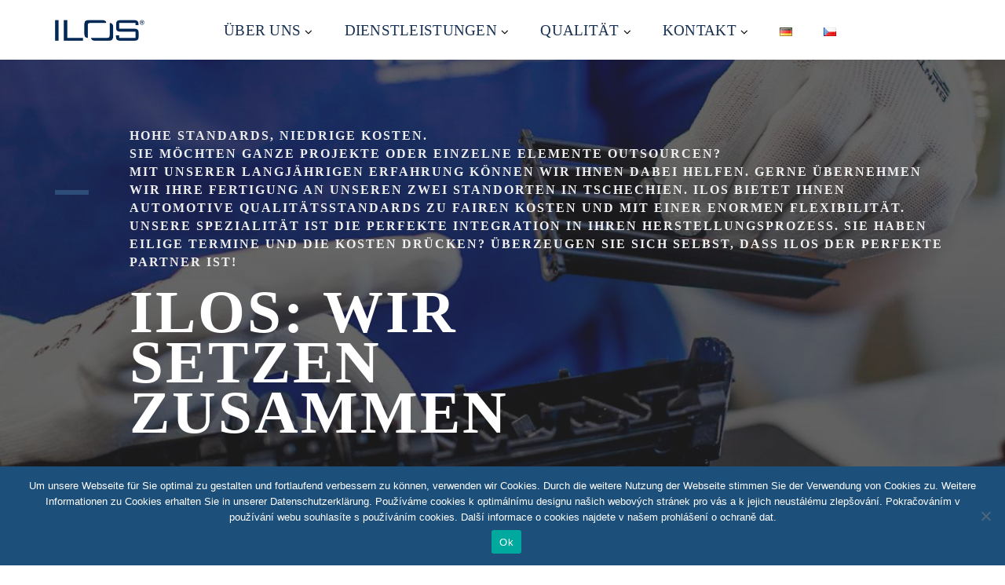

--- FILE ---
content_type: text/html; charset=UTF-8
request_url: http://ilos.cz/about-us/
body_size: 17737
content:
<!DOCTYPE html>
<html lang="de-CH" class="no-js">
<head>
    <meta charset="UTF-8">
    <meta name="viewport" content="width=device-width,initial-scale=1.0" />
    <link rel="profile" href="http://gmpg.org/xfn/11">
    <link rel="pingback" href="http://ilos.cz/xmlrpc.php">
    
    <meta name='robots' content='index, follow, max-image-preview:large, max-snippet:-1, max-video-preview:-1' />

<!-- Google Tag Manager for WordPress by gtm4wp.com -->
<script data-cfasync="false" data-pagespeed-no-defer>
	var gtm4wp_datalayer_name = "dataLayer";
	var dataLayer = dataLayer || [];
</script>
<!-- End Google Tag Manager for WordPress by gtm4wp.com -->
	<!-- This site is optimized with the Yoast SEO plugin v26.7 - https://yoast.com/wordpress/plugins/seo/ -->
	<title>Über uns - ILOS</title>
	<link rel="canonical" href="https://ilos.cz/about-us/" />
	<meta property="og:locale" content="de_DE" />
	<meta property="og:type" content="article" />
	<meta property="og:title" content="Über uns - ILOS" />
	<meta property="og:url" content="https://ilos.cz/about-us/" />
	<meta property="og:site_name" content="ILOS" />
	<meta property="article:modified_time" content="2020-02-19T12:13:32+00:00" />
	<meta name="twitter:card" content="summary_large_image" />
	<meta name="twitter:label1" content="Geschätzte Lesezeit" />
	<meta name="twitter:data1" content="3 Minuten" />
	<!-- / Yoast SEO plugin. -->


<link rel='dns-prefetch' href='//cdn.usefathom.com' />

<link rel="alternate" type="application/rss+xml" title="ILOS &raquo; Feed" href="https://ilos.cz/de/feed/" />
<link rel="alternate" type="application/rss+xml" title="ILOS &raquo; Kommentar-Feed" href="https://ilos.cz/de/comments/feed/" />
<link rel="alternate" title="oEmbed (JSON)" type="application/json+oembed" href="https://ilos.cz/wp-json/oembed/1.0/embed?url=https%3A%2F%2Filos.cz%2Fabout-us%2F&#038;lang=de" />
<link rel="alternate" title="oEmbed (XML)" type="text/xml+oembed" href="https://ilos.cz/wp-json/oembed/1.0/embed?url=https%3A%2F%2Filos.cz%2Fabout-us%2F&#038;format=xml&#038;lang=de" />
<style id='wp-img-auto-sizes-contain-inline-css' type='text/css'>
img:is([sizes=auto i],[sizes^="auto," i]){contain-intrinsic-size:3000px 1500px}
/*# sourceURL=wp-img-auto-sizes-contain-inline-css */
</style>
<link rel='stylesheet' id='wsp-main-style-css' href='http://ilos.cz/wp-content/plugins/wp-smart-preloader/assets/css/wsp-front-preloader.css?ver=1.15.3' type='text/css' media='all' />
<link rel='stylesheet' id='wsp-style-css' href='http://ilos.cz/wp-content/plugins/wp-smart-preloader/assets/css/wsp-smart-preload-style.css?ver=1.15.3' type='text/css' media='all' />
<style id='wp-emoji-styles-inline-css' type='text/css'>

	img.wp-smiley, img.emoji {
		display: inline !important;
		border: none !important;
		box-shadow: none !important;
		height: 1em !important;
		width: 1em !important;
		margin: 0 0.07em !important;
		vertical-align: -0.1em !important;
		background: none !important;
		padding: 0 !important;
	}
/*# sourceURL=wp-emoji-styles-inline-css */
</style>
<style id='wp-block-library-inline-css' type='text/css'>
:root{--wp-block-synced-color:#7a00df;--wp-block-synced-color--rgb:122,0,223;--wp-bound-block-color:var(--wp-block-synced-color);--wp-editor-canvas-background:#ddd;--wp-admin-theme-color:#007cba;--wp-admin-theme-color--rgb:0,124,186;--wp-admin-theme-color-darker-10:#006ba1;--wp-admin-theme-color-darker-10--rgb:0,107,160.5;--wp-admin-theme-color-darker-20:#005a87;--wp-admin-theme-color-darker-20--rgb:0,90,135;--wp-admin-border-width-focus:2px}@media (min-resolution:192dpi){:root{--wp-admin-border-width-focus:1.5px}}.wp-element-button{cursor:pointer}:root .has-very-light-gray-background-color{background-color:#eee}:root .has-very-dark-gray-background-color{background-color:#313131}:root .has-very-light-gray-color{color:#eee}:root .has-very-dark-gray-color{color:#313131}:root .has-vivid-green-cyan-to-vivid-cyan-blue-gradient-background{background:linear-gradient(135deg,#00d084,#0693e3)}:root .has-purple-crush-gradient-background{background:linear-gradient(135deg,#34e2e4,#4721fb 50%,#ab1dfe)}:root .has-hazy-dawn-gradient-background{background:linear-gradient(135deg,#faaca8,#dad0ec)}:root .has-subdued-olive-gradient-background{background:linear-gradient(135deg,#fafae1,#67a671)}:root .has-atomic-cream-gradient-background{background:linear-gradient(135deg,#fdd79a,#004a59)}:root .has-nightshade-gradient-background{background:linear-gradient(135deg,#330968,#31cdcf)}:root .has-midnight-gradient-background{background:linear-gradient(135deg,#020381,#2874fc)}:root{--wp--preset--font-size--normal:16px;--wp--preset--font-size--huge:42px}.has-regular-font-size{font-size:1em}.has-larger-font-size{font-size:2.625em}.has-normal-font-size{font-size:var(--wp--preset--font-size--normal)}.has-huge-font-size{font-size:var(--wp--preset--font-size--huge)}.has-text-align-center{text-align:center}.has-text-align-left{text-align:left}.has-text-align-right{text-align:right}.has-fit-text{white-space:nowrap!important}#end-resizable-editor-section{display:none}.aligncenter{clear:both}.items-justified-left{justify-content:flex-start}.items-justified-center{justify-content:center}.items-justified-right{justify-content:flex-end}.items-justified-space-between{justify-content:space-between}.screen-reader-text{border:0;clip-path:inset(50%);height:1px;margin:-1px;overflow:hidden;padding:0;position:absolute;width:1px;word-wrap:normal!important}.screen-reader-text:focus{background-color:#ddd;clip-path:none;color:#444;display:block;font-size:1em;height:auto;left:5px;line-height:normal;padding:15px 23px 14px;text-decoration:none;top:5px;width:auto;z-index:100000}html :where(.has-border-color){border-style:solid}html :where([style*=border-top-color]){border-top-style:solid}html :where([style*=border-right-color]){border-right-style:solid}html :where([style*=border-bottom-color]){border-bottom-style:solid}html :where([style*=border-left-color]){border-left-style:solid}html :where([style*=border-width]){border-style:solid}html :where([style*=border-top-width]){border-top-style:solid}html :where([style*=border-right-width]){border-right-style:solid}html :where([style*=border-bottom-width]){border-bottom-style:solid}html :where([style*=border-left-width]){border-left-style:solid}html :where(img[class*=wp-image-]){height:auto;max-width:100%}:where(figure){margin:0 0 1em}html :where(.is-position-sticky){--wp-admin--admin-bar--position-offset:var(--wp-admin--admin-bar--height,0px)}@media screen and (max-width:600px){html :where(.is-position-sticky){--wp-admin--admin-bar--position-offset:0px}}

/*# sourceURL=wp-block-library-inline-css */
</style><style id='global-styles-inline-css' type='text/css'>
:root{--wp--preset--aspect-ratio--square: 1;--wp--preset--aspect-ratio--4-3: 4/3;--wp--preset--aspect-ratio--3-4: 3/4;--wp--preset--aspect-ratio--3-2: 3/2;--wp--preset--aspect-ratio--2-3: 2/3;--wp--preset--aspect-ratio--16-9: 16/9;--wp--preset--aspect-ratio--9-16: 9/16;--wp--preset--color--black: #000000;--wp--preset--color--cyan-bluish-gray: #abb8c3;--wp--preset--color--white: #ffffff;--wp--preset--color--pale-pink: #f78da7;--wp--preset--color--vivid-red: #cf2e2e;--wp--preset--color--luminous-vivid-orange: #ff6900;--wp--preset--color--luminous-vivid-amber: #fcb900;--wp--preset--color--light-green-cyan: #7bdcb5;--wp--preset--color--vivid-green-cyan: #00d084;--wp--preset--color--pale-cyan-blue: #8ed1fc;--wp--preset--color--vivid-cyan-blue: #0693e3;--wp--preset--color--vivid-purple: #9b51e0;--wp--preset--gradient--vivid-cyan-blue-to-vivid-purple: linear-gradient(135deg,rgb(6,147,227) 0%,rgb(155,81,224) 100%);--wp--preset--gradient--light-green-cyan-to-vivid-green-cyan: linear-gradient(135deg,rgb(122,220,180) 0%,rgb(0,208,130) 100%);--wp--preset--gradient--luminous-vivid-amber-to-luminous-vivid-orange: linear-gradient(135deg,rgb(252,185,0) 0%,rgb(255,105,0) 100%);--wp--preset--gradient--luminous-vivid-orange-to-vivid-red: linear-gradient(135deg,rgb(255,105,0) 0%,rgb(207,46,46) 100%);--wp--preset--gradient--very-light-gray-to-cyan-bluish-gray: linear-gradient(135deg,rgb(238,238,238) 0%,rgb(169,184,195) 100%);--wp--preset--gradient--cool-to-warm-spectrum: linear-gradient(135deg,rgb(74,234,220) 0%,rgb(151,120,209) 20%,rgb(207,42,186) 40%,rgb(238,44,130) 60%,rgb(251,105,98) 80%,rgb(254,248,76) 100%);--wp--preset--gradient--blush-light-purple: linear-gradient(135deg,rgb(255,206,236) 0%,rgb(152,150,240) 100%);--wp--preset--gradient--blush-bordeaux: linear-gradient(135deg,rgb(254,205,165) 0%,rgb(254,45,45) 50%,rgb(107,0,62) 100%);--wp--preset--gradient--luminous-dusk: linear-gradient(135deg,rgb(255,203,112) 0%,rgb(199,81,192) 50%,rgb(65,88,208) 100%);--wp--preset--gradient--pale-ocean: linear-gradient(135deg,rgb(255,245,203) 0%,rgb(182,227,212) 50%,rgb(51,167,181) 100%);--wp--preset--gradient--electric-grass: linear-gradient(135deg,rgb(202,248,128) 0%,rgb(113,206,126) 100%);--wp--preset--gradient--midnight: linear-gradient(135deg,rgb(2,3,129) 0%,rgb(40,116,252) 100%);--wp--preset--font-size--small: 13px;--wp--preset--font-size--medium: 20px;--wp--preset--font-size--large: 36px;--wp--preset--font-size--x-large: 42px;--wp--preset--spacing--20: 0.44rem;--wp--preset--spacing--30: 0.67rem;--wp--preset--spacing--40: 1rem;--wp--preset--spacing--50: 1.5rem;--wp--preset--spacing--60: 2.25rem;--wp--preset--spacing--70: 3.38rem;--wp--preset--spacing--80: 5.06rem;--wp--preset--shadow--natural: 6px 6px 9px rgba(0, 0, 0, 0.2);--wp--preset--shadow--deep: 12px 12px 50px rgba(0, 0, 0, 0.4);--wp--preset--shadow--sharp: 6px 6px 0px rgba(0, 0, 0, 0.2);--wp--preset--shadow--outlined: 6px 6px 0px -3px rgb(255, 255, 255), 6px 6px rgb(0, 0, 0);--wp--preset--shadow--crisp: 6px 6px 0px rgb(0, 0, 0);}:where(.is-layout-flex){gap: 0.5em;}:where(.is-layout-grid){gap: 0.5em;}body .is-layout-flex{display: flex;}.is-layout-flex{flex-wrap: wrap;align-items: center;}.is-layout-flex > :is(*, div){margin: 0;}body .is-layout-grid{display: grid;}.is-layout-grid > :is(*, div){margin: 0;}:where(.wp-block-columns.is-layout-flex){gap: 2em;}:where(.wp-block-columns.is-layout-grid){gap: 2em;}:where(.wp-block-post-template.is-layout-flex){gap: 1.25em;}:where(.wp-block-post-template.is-layout-grid){gap: 1.25em;}.has-black-color{color: var(--wp--preset--color--black) !important;}.has-cyan-bluish-gray-color{color: var(--wp--preset--color--cyan-bluish-gray) !important;}.has-white-color{color: var(--wp--preset--color--white) !important;}.has-pale-pink-color{color: var(--wp--preset--color--pale-pink) !important;}.has-vivid-red-color{color: var(--wp--preset--color--vivid-red) !important;}.has-luminous-vivid-orange-color{color: var(--wp--preset--color--luminous-vivid-orange) !important;}.has-luminous-vivid-amber-color{color: var(--wp--preset--color--luminous-vivid-amber) !important;}.has-light-green-cyan-color{color: var(--wp--preset--color--light-green-cyan) !important;}.has-vivid-green-cyan-color{color: var(--wp--preset--color--vivid-green-cyan) !important;}.has-pale-cyan-blue-color{color: var(--wp--preset--color--pale-cyan-blue) !important;}.has-vivid-cyan-blue-color{color: var(--wp--preset--color--vivid-cyan-blue) !important;}.has-vivid-purple-color{color: var(--wp--preset--color--vivid-purple) !important;}.has-black-background-color{background-color: var(--wp--preset--color--black) !important;}.has-cyan-bluish-gray-background-color{background-color: var(--wp--preset--color--cyan-bluish-gray) !important;}.has-white-background-color{background-color: var(--wp--preset--color--white) !important;}.has-pale-pink-background-color{background-color: var(--wp--preset--color--pale-pink) !important;}.has-vivid-red-background-color{background-color: var(--wp--preset--color--vivid-red) !important;}.has-luminous-vivid-orange-background-color{background-color: var(--wp--preset--color--luminous-vivid-orange) !important;}.has-luminous-vivid-amber-background-color{background-color: var(--wp--preset--color--luminous-vivid-amber) !important;}.has-light-green-cyan-background-color{background-color: var(--wp--preset--color--light-green-cyan) !important;}.has-vivid-green-cyan-background-color{background-color: var(--wp--preset--color--vivid-green-cyan) !important;}.has-pale-cyan-blue-background-color{background-color: var(--wp--preset--color--pale-cyan-blue) !important;}.has-vivid-cyan-blue-background-color{background-color: var(--wp--preset--color--vivid-cyan-blue) !important;}.has-vivid-purple-background-color{background-color: var(--wp--preset--color--vivid-purple) !important;}.has-black-border-color{border-color: var(--wp--preset--color--black) !important;}.has-cyan-bluish-gray-border-color{border-color: var(--wp--preset--color--cyan-bluish-gray) !important;}.has-white-border-color{border-color: var(--wp--preset--color--white) !important;}.has-pale-pink-border-color{border-color: var(--wp--preset--color--pale-pink) !important;}.has-vivid-red-border-color{border-color: var(--wp--preset--color--vivid-red) !important;}.has-luminous-vivid-orange-border-color{border-color: var(--wp--preset--color--luminous-vivid-orange) !important;}.has-luminous-vivid-amber-border-color{border-color: var(--wp--preset--color--luminous-vivid-amber) !important;}.has-light-green-cyan-border-color{border-color: var(--wp--preset--color--light-green-cyan) !important;}.has-vivid-green-cyan-border-color{border-color: var(--wp--preset--color--vivid-green-cyan) !important;}.has-pale-cyan-blue-border-color{border-color: var(--wp--preset--color--pale-cyan-blue) !important;}.has-vivid-cyan-blue-border-color{border-color: var(--wp--preset--color--vivid-cyan-blue) !important;}.has-vivid-purple-border-color{border-color: var(--wp--preset--color--vivid-purple) !important;}.has-vivid-cyan-blue-to-vivid-purple-gradient-background{background: var(--wp--preset--gradient--vivid-cyan-blue-to-vivid-purple) !important;}.has-light-green-cyan-to-vivid-green-cyan-gradient-background{background: var(--wp--preset--gradient--light-green-cyan-to-vivid-green-cyan) !important;}.has-luminous-vivid-amber-to-luminous-vivid-orange-gradient-background{background: var(--wp--preset--gradient--luminous-vivid-amber-to-luminous-vivid-orange) !important;}.has-luminous-vivid-orange-to-vivid-red-gradient-background{background: var(--wp--preset--gradient--luminous-vivid-orange-to-vivid-red) !important;}.has-very-light-gray-to-cyan-bluish-gray-gradient-background{background: var(--wp--preset--gradient--very-light-gray-to-cyan-bluish-gray) !important;}.has-cool-to-warm-spectrum-gradient-background{background: var(--wp--preset--gradient--cool-to-warm-spectrum) !important;}.has-blush-light-purple-gradient-background{background: var(--wp--preset--gradient--blush-light-purple) !important;}.has-blush-bordeaux-gradient-background{background: var(--wp--preset--gradient--blush-bordeaux) !important;}.has-luminous-dusk-gradient-background{background: var(--wp--preset--gradient--luminous-dusk) !important;}.has-pale-ocean-gradient-background{background: var(--wp--preset--gradient--pale-ocean) !important;}.has-electric-grass-gradient-background{background: var(--wp--preset--gradient--electric-grass) !important;}.has-midnight-gradient-background{background: var(--wp--preset--gradient--midnight) !important;}.has-small-font-size{font-size: var(--wp--preset--font-size--small) !important;}.has-medium-font-size{font-size: var(--wp--preset--font-size--medium) !important;}.has-large-font-size{font-size: var(--wp--preset--font-size--large) !important;}.has-x-large-font-size{font-size: var(--wp--preset--font-size--x-large) !important;}
/*# sourceURL=global-styles-inline-css */
</style>

<style id='classic-theme-styles-inline-css' type='text/css'>
/*! This file is auto-generated */
.wp-block-button__link{color:#fff;background-color:#32373c;border-radius:9999px;box-shadow:none;text-decoration:none;padding:calc(.667em + 2px) calc(1.333em + 2px);font-size:1.125em}.wp-block-file__button{background:#32373c;color:#fff;text-decoration:none}
/*# sourceURL=/wp-includes/css/classic-themes.min.css */
</style>
<link rel='stylesheet' id='wp-components-css' href='http://ilos.cz/wp-includes/css/dist/components/style.min.css?ver=6.9' type='text/css' media='all' />
<link rel='stylesheet' id='wp-preferences-css' href='http://ilos.cz/wp-includes/css/dist/preferences/style.min.css?ver=6.9' type='text/css' media='all' />
<link rel='stylesheet' id='wp-block-editor-css' href='http://ilos.cz/wp-includes/css/dist/block-editor/style.min.css?ver=6.9' type='text/css' media='all' />
<link rel='stylesheet' id='popup-maker-block-library-style-css' href='http://ilos.cz/wp-content/plugins/popup-maker/dist/packages/block-library-style.css?ver=dbea705cfafe089d65f1' type='text/css' media='all' />
<link rel='stylesheet' id='cookie-notice-front-css' href='http://ilos.cz/wp-content/plugins/cookie-notice/css/front.min.css?ver=2.5.11' type='text/css' media='all' />
<link rel='stylesheet' id='bootstrap-css' href='http://ilos.cz/wp-content/themes/brando/assets/css/bootstrap.min.css?ver=3.3.4' type='text/css' media='all' />
<link rel='stylesheet' id='brando-parent-style-css' href='http://ilos.cz/wp-content/themes/brando/style.css?ver=6.9' type='text/css' media='all' />
<link rel='stylesheet' id='brando-style-css' href='http://ilos.cz/wp-content/themes/brando-child/style.css?ver=1.3' type='text/css' media='all' />
<link rel='stylesheet' id='animate-css' href='http://ilos.cz/wp-content/themes/brando/assets/css/animate.css?ver=1.3' type='text/css' media='all' />
<link rel='stylesheet' id='et-line-icons-css' href='http://ilos.cz/wp-content/themes/brando/assets/css/et-line-icons.css?ver=1.3' type='text/css' media='all' />
<link rel='stylesheet' id='brando-font-awesome-css' href='http://ilos.cz/wp-content/themes/brando/assets/css/font-awesome.min.css?ver=4.7.0' type='text/css' media='all' />
<link rel='stylesheet' id='magnific-popup-css' href='http://ilos.cz/wp-content/themes/brando/assets/css/magnific-popup.css?ver=1.3' type='text/css' media='all' />
<link rel='stylesheet' id='owl-carousel-css' href='http://ilos.cz/wp-content/themes/brando/assets/css/owl.carousel.css?ver=1.3.3' type='text/css' media='all' />
<link rel='stylesheet' id='owl-transitions-css' href='http://ilos.cz/wp-content/themes/brando/assets/css/owl.transitions.css?ver=1.3' type='text/css' media='all' />
<link rel='stylesheet' id='pull-menu-sideslide-css' href='http://ilos.cz/wp-content/themes/brando/assets/css/pull-menu-sideslide.css?ver=1.3' type='text/css' media='all' />
<link rel='stylesheet' id='brando-responsive-css' href='http://ilos.cz/wp-content/themes/brando/assets/css/responsive.css?ver=1.3' type='text/css' media='all' />
<link rel='stylesheet' id='brando-fonts-css' href='//ilos.cz/wp-content/uploads/omgf/brando-fonts/brando-fonts.css?ver=1660647829' type='text/css' media='all' />
<link rel='stylesheet' id='popup-maker-site-css' href='//ilos.cz/wp-content/uploads/pum/pum-site-styles.css?generated=1756985767&#038;ver=1.21.5' type='text/css' media='all' />
<script type="text/javascript" src="http://ilos.cz/wp-includes/js/jquery/jquery.min.js?ver=3.7.1" id="jquery-core-js"></script>
<script type="text/javascript" src="http://ilos.cz/wp-includes/js/jquery/jquery-migrate.min.js?ver=3.4.1" id="jquery-migrate-js"></script>
<script type="text/javascript" id="wsp-main-script-js-extra">
/* <![CDATA[ */
var wsp_obj = {"loader":"Loader 1","custom_animation":"","custom_css":"","delay":"500","fadeout":"500"};
//# sourceURL=wsp-main-script-js-extra
/* ]]> */
</script>
<script type="text/javascript" src="http://ilos.cz/wp-content/plugins/wp-smart-preloader/assets/js/wsp-main-script.js?ver=1.15.3" id="wsp-main-script-js"></script>
<script type="text/javascript" src="https://cdn.usefathom.com/script.js" id="fathom-snippet-js" defer="defer" data-wp-strategy="defer" data-site="EGUHIRQC"   data-no-minify></script>
<script></script><link rel="https://api.w.org/" href="https://ilos.cz/wp-json/" /><link rel="alternate" title="JSON" type="application/json" href="https://ilos.cz/wp-json/wp/v2/pages/5675" /><link rel="EditURI" type="application/rsd+xml" title="RSD" href="https://ilos.cz/xmlrpc.php?rsd" />
<link rel='shortlink' href='https://ilos.cz/?p=5675' />
	
	
	<link href='//ilos.cz/wp-content/uploads/omgf/omgf-stylesheet-82/omgf-stylesheet-82.css?ver=1660647829' rel='stylesheet'><!-- Leadinfo tracking code --> <script> (function(l,e,a,d,i,n,f,o){if(!l[i]){l.GlobalLeadinfoNamespace=l.GlobalLeadinfoNamespace||[]; l.GlobalLeadinfoNamespace.push(i);l[i]=function(){(l[i].q=l[i].q||[]).push(arguments)};l[i].t=l[i].t||n; l[i].q=l[i].q||[];o=e.createElement(a);f=e.getElementsByTagName(a)[0];o.async=1;o.src=d;f.parentNode.insertBefore(o,f);} }(window,document,"script","https://cdn.leadinfo.net/ping.js","leadinfo","LI-5FEC4F3294E46")); </script><!-- HFCM by 99 Robots - Snippet # 1: analytics -->
<!-- Global site tag (gtag.js) - Google Analytics -->
<script async src="https://www.googletagmanager.com/gtag/js?id=UA-167091109-2"></script>
<script>
  window.dataLayer = window.dataLayer || [];
  function gtag(){dataLayer.push(arguments);}
  gtag('js', new Date());

  gtag('config', 'UA-167091109-2');
</script>

<!-- End Google Analytics -->
<!-- /end HFCM by 99 Robots -->
<!-- HFCM by 99 Robots - Snippet # 2: searach -->
<meta name="google-site-verification" content="E7IZ3yKNHKYDvb3tVqrSXdNA7yACsiMvr9evsXlMNfY" />
<!-- /end HFCM by 99 Robots -->
        <noscript>
            <style>
                #the-preloader-element { display: none !important; }
            </style>
        </noscript>
        
<!-- Google Tag Manager for WordPress by gtm4wp.com -->
<!-- GTM Container placement set to footer -->
<script data-cfasync="false" data-pagespeed-no-defer>
	var dataLayer_content = {"pagePostType":"page","pagePostType2":"single-page","pagePostAuthor":"Manuel Schwarz"};
	dataLayer.push( dataLayer_content );
</script>
<script data-cfasync="false" data-pagespeed-no-defer>
(function(w,d,s,l,i){w[l]=w[l]||[];w[l].push({'gtm.start':
new Date().getTime(),event:'gtm.js'});var f=d.getElementsByTagName(s)[0],
j=d.createElement(s),dl=l!='dataLayer'?'&l='+l:'';j.async=true;j.src=
'//www.googletagmanager.com/gtm.js?id='+i+dl;f.parentNode.insertBefore(j,f);
})(window,document,'script','dataLayer','GTM-KFKL7PD');
</script>
<!-- End Google Tag Manager for WordPress by gtm4wp.com -->            <link rel="shortcut icon" href="http://ilos.cz/wp-content/themes/brando/assets/images/favicon.png">
<link rel="apple-touch-icon" href="http://ilos.cz/wp-content/themes/brando/assets/images/apple-touch-icon-57x57.png">
<link rel="apple-touch-icon" sizes="72x72" href="http://ilos.cz/wp-content/themes/brando/assets/images/apple-touch-icon-72x72.png">

<link rel="apple-touch-icon" sizes="114x114" href="http://ilos.cz/wp-content/themes/brando/assets/images/apple-touch-icon-114x114.png">
<link rel="apple-touch-icon" sizes="149x149" href="http://ilos.cz/wp-content/themes/brando/assets/images/apple-touch-icon-114x114.png">
            <meta name="generator" content="Powered by WPBakery Page Builder - drag and drop page builder for WordPress."/>
		<style type="text/css" id="wp-custom-css">
			h1{
	font-family: 'Open Sans Condensed';

	    font-size: 28px !important;
    line-height: 30px !important;
    font-weight: 600 !important;
}

.cp-snippet-heading {
   
     color: red !important;
}

.font-white{
	color:white !important;
}

.flexbox-center{
    display: flex;
    justify-content: center;
    alignment-baseline: middle;
    align-items: center;
}

.wpd-innner-wrapper {
    border: 0px !important;
}

.pum-content.popmake-content:focus-visible, 
.pum-content *:focus, 
.pum-overlay .pum-content {
	outline: none !important;
}

img.max-height-image {
    margin-top: 20px;
    max-height: 400px;
    width: auto !important;
	margin-left: -20px;
}

#text-6{
	display:none;
}		</style>
		<style type="text/css" title="dynamic-css" class="options-output">body{font-family:Roboto;}.alt-font, .sidebar ul li a, .tags a, .btn{font-family:Montserrat;}body{line-height:23px;font-size:14px;}h1{line-height:50px;font-size:45px;}h2{line-height:45px;font-size:40px;}h3{line-height:40px;font-size:35px;}h4{line-height:30px;font-size:25px;}h5{line-height:25px;font-size:20px;}h6{line-height:23px;font-size:18px;}.text-extra-small{line-height:15px;font-size:10px;}.text-small{line-height:20px;font-size:11px;}.text-medium{line-height:24px;font-size:14px;}.text-large{line-height:22px;font-size:15px;}.text-extra-large{line-height:27px;font-size:18px;}.title-small{line-height:30px;font-size:20px;}.title-medium{line-height:28px;font-size:24px;}.title-large{line-height:34px;font-size:28px;}.title-extra-large{line-height:37px;font-size:35px;}.title-extra-large-2{line-height:45px;font-size:45px;}.title-extra-large-3{line-height:50px;font-size:50px;}.title-extra-large-4{line-height:70px;font-size:70px;}.title-extra-large-5{line-height:50px;font-size:80px;}.title-big{line-height:100px;font-size:100px;}.title-big2{line-height:125px;font-size:125px;}.title-big3{line-height:150px;font-size:150px;}.bg-white{background:#ffffff;}.bg-black{background:#000000;}.bg-dark-gray{background:#252525;}.bg-mid-gray{background:#d4d4d4;}.bg-mid-gray2{background:#b2b2b2;}.bg-mid-gray3{background:#e2e2e2;}.bg-light-gray{background:#f7f7f7;}.bg-gray{background:#f6f6f6;}.bg-yellow{background:#e6af2a;}.bg-light-yellow{background:#f8f7f5;}.bg-deep-yellow{background:#c8a64b;}.bg-golden-yellow{background:#ffd800;}.bg-fast-yellow{background:#e31d3b;}.bg-yellow-ochre{background:#997546;}.bg-brown{background:#614c45;}.bg-deep-brown{background:#544441;}.bg-orange{background:#c24742;}.bg-deep-orange{background:#d66e4a;}.bg-fast-orange{background:#ff513b;}.bg-pink{background:#c2345f;}.bg-deep-red{background:#dc3535;}.bg-crimson-red{background:#2e4c78;}.bg-deep-pink{background:#e53878;}.bg-light-pink{background:#dc378e;}.bg-deep-pink-dark{background:#e15276;}.bg-fast-pink{background:#ff1a56;}.bg-fast-pink-dark{background:#ef106e;}.bg-magenta{background:#d94378;}.bg-dark-green{background:#60a532;}.bg-fast-green{background:#00ff97;}.bg-deep-green{background:#1acd7b;}.bg-deep-green2{background:#7ebaa1;}.bg-deep-green-dark{background:#04b966;}.bg-deep-green-dark2{background:#6ad5a7;}.bg-deep-green-dark3{background:#62a486;}.bg-transparent-green{background:rgba(0,255,151,0.5);}.bg-fast-blue{background:#00efff;}.bg-dark-blue{background:#1e2126;}.bg-deep-blue{background:#2283d4;}.bg-deep-blue2{background:#131d43;}.bg-deep-blue3{background:#1d2127;}.bg-transparent-deep-blue{background:rgba(17,116,198,0.9);}.bg-turquoise-blue{background:#93e4cf;}.bg-deep-blue-dark{background:#1d6cae;}.bg-transparent-blue{background:rgba(0,239,255,0.5);}.bg-violet{background:#6c407e;}nav.shrink{background:#000000;}.menu-wrap{background:#ffffff;}.center-logo-header, .shrink.center-logo-header{background:#93e4cf;}.transparent-header.shrink{background:rgba(0,0,0,0.7);}.sidebar-nav, nav.shrink.sidebar-nav{background:#ffffff;}.header-white, .header-white.shrink{background:#ffffff;}nav.without-border.shrink{background:#000000;}body{color:#626262;}a{color:#626262;}a:hover{color:#272727;}i{color:#9a9a9a;}.white-text{color:#ffffff;}.black-text{color:#000000;}.gray-text{color:#626262;}.light-gray-text{color:#ababab;}.light-gray-text2{color:#c5c5c5;}.medium-gray-text{color:#929292;}.dark-gray-text{color:#373737;}.deep-gray-text{color:#404040;}.deep-light-gray-text{color:#878787;}.magenta-text{color:#d94378;}.orange-text{color:#ff513b;}.deep-orange-text{color:#d66e4a;}.deep-red-text{color:#e75e50;}.crimson-red-text{color:#2e4c78;}.deep-pink-dark-text{color:#e15276;}.fast-pink-text{color:#ff1a56;}.fast-pink-text-dark{color:#ef106e;}.yellow-text{color:#fdd947;}.fast-yellow-text{color:#ffffff;}.brown-text{color:#614c45;}.deep-yellow-text{color:#c8a64b;}.dark-blue-text{color:#1e2126;}.deep-blue-text{color:#2283d4;}.turquoise-blue-text{color:#85d4c0;}.transparent-blue-text{color:rgba(0,255,151,0.5);}.fast-green-text{color:#85eea5;}.deep-green-text{color:#1acd7b;}.deep-green-dark2-text{color:#6ad5a7;}.transparent-green-text{color:rgba(0,255,151,0.5);}</style>	<style id="egf-frontend-styles" type="text/css">
		p {font-family: 'Open Sans Condensed', sans-serif;font-size: 19px;font-style: normal;font-weight: 300;} h1 {} h2 {} h3 {} h4 {} h5 {} h6 {} 	</style>
	<noscript><style> .wpb_animate_when_almost_visible { opacity: 1; }</style></noscript>
<!-- Google Tag Manager -->
<script>(function(w,d,s,l,i){w[l]=w[l]||[];w[l].push({'gtm.start':
new Date().getTime(),event:'gtm.js'});var f=d.getElementsByTagName(s)[0],
j=d.createElement(s),dl=l!='dataLayer'?'&l='+l:'';j.async=true;j.src=
'https://www.googletagmanager.com/gtm.js?id='+i+dl;f.parentNode.insertBefore(j,f);
})(window,document,'script','dataLayer','GTM-KFKL7PD');</script>
<!-- End Google Tag Manager -->
            <style>
            @import url(&#039;https://fonts.googleapis.com/css?family=Open+Sans+Condensed:300&#039;);

img.logo {
    height: 80%;
    margin-top: 2px;
}
ul.nav.nav-tabs.alt-font.text-uppercase.letter-spacing-1.no-border.font-weight-600.text-left {
    margin-top: 20px;
}
section {
    padding: 0px 0;
}
.footer-top {
    padding: 0px 0;
}
.light-gray-text {
    color: #efefef;
}

.widget {
     margin-bottom: 0px; 
}

.col-lg-4.col-md-2.pull-right.header-right.text-right.sm-display-none {
    width: 20%;
}

.tab-style-3 li {
    display: inline-block;
     margin: 0 10px !important; 
    background: transparent !important;
    float: none;
}

.margin-ten-top {
    margin-top: 18px !important;
}

body{
    font-family: &#039;Open Sans Condensed&#039;, sans-serif !important;
}
.alt-font, .sidebar ul li a, .tags a, .btn {
    font-weight: 600;
    font-family: Open Sans Condensed;
}


span.white-text.font-weight-800.letter-spacing-3.alt-font.text-uppercase {
    font-size: 91px;
    font-weight: 900 !important;
}
ul.nav.nav-tabs.alt-font.text-uppercase.letter-spacing-1.no-border.font-weight-600 {
   margin-top: 18px;
    margin-bottom: -18px;
    margin-left: -10px;
    font-size: 18px;
}
.tab-style-3 li a:hover, .tab-style-3 li.active a {
    border-bottom: 2px solid #2E4C78 !important;
}

span.white-text.font-weight-800.letter-spacing-3.alt-font.text-uppercase {
    font-weight: 900 !important;
    font-size: 6vw;
}



ul#menu-architecture-homepage-menu {
    margin-top: 6px;
  
}

.navbar-nav a {
    font-size: 19px;
    text-transform: uppercase;
    color: #fff;
    padding: 0 !important;
    font-weight: 500;
}
.col-lg-4.col-md-2.pull-right.header-right.text-right {
    width: 110px;
    margin-top: 20px;
}

.navbar-nav li ul li {
    background-color: #173053;
    padding: 0 15px;
    margin: 0;
    position: relative;
}

.header-white .navbar-nav a:hover {
    color: #ff3bff !important;
}

.header-white li.active a {
    color: #ff3bff !important;
    border-bottom: 1px solid #173053;
}

ul#menu-main-menu-cz {
    margin-left: 30px;
    margin-top: 6px;
}

.header-white .navbar-nav a {
    color: #173053 !important;
}

.grid-gallery figure img {
    display: block;
    width: 50%;
    opacity: 1;
    cursor: pointer;
}


.navbar-collapse {
    box-shadow: none;
    background-color: white;
}

@media only screen and (-webkit-min-device-pixel-ratio: 1.5), only screen and (min-resolution: 144dpi), only screen and (min-resolution: 1.5dppx)
img.logo {
    display: block !important;
}

.opacity-full-dark {
    position: absolute;
    height: 100%;
    width: 100%;
    opacity: 0.9;
    z-index: 0;
    top: 0;
    left: 0;
}

footer{

    bottom: 0;
    width: 100%;

}


.header-white .navbar-nav &gt; li .fa {
    color: #000 !important;
}

.grid-gallery figure img {
    display: block;
    width: 100%;
    opacity: 1;
    cursor: pointer;
}

span.white-text.font-weight-800.letter-spacing-3.alt-font.text-uppercase {
    font-weight: 900 !important;
    font-size: 6vw;
    line-height: 5vw;
}        </style>
    </head>
<body class="wp-singular page-template-default page page-id-5675 wp-theme-brando wp-child-theme-brando-child cookies-not-set wp-smart-body wpb-js-composer js-comp-ver-8.7.2 vc_responsive"><!-- Google Tag Manager (noscript) -->
<noscript><iframe src="https://www.googletagmanager.com/ns.html?id=GTM-KFKL7PD"
height="0" width="0" style="display:none;visibility:hidden"></iframe></noscript>
<!-- End Google Tag Manager (noscript) -->

    <nav class="navbar no-margin-bottom alt-font without-button header-white bg-white ">
            <div class="container navigation-menu">
                <div class="row">
                    <!-- Brand and toggle get grouped for better mobile display -->
                    <div class="col-md-2 navbar-header">
                        <button type="button" class="navbar-toggle bg-black no-border-round collapsed" data-toggle="collapse" data-target="#bs-example-navbar-collapse-1">
                            <span class="sr-only">Toggle navigation</span>
                            <span class="icon-bar"></span>
                            <span class="icon-bar"></span>
                            <span class="icon-bar"></span>
                        </button>
                                                                                            <a class="navbar-brand inner-link" href="http://ilos.cz/">
                                                                                    <img alt="" src="https://ilos.cz/wp-content/uploads/2018/09/logo.png" class="logo" />
                                                                                    <img alt="" src="https://ilos.cz/wp-content/uploads/2020/06/ILOS-logo-qua.jpg" class="retina-logo"  />
                                                                                </a>
                                                    </div>

                                                <div class="collapse navbar-collapse col-lg-10 col-md-9 col-sm-9 pull-left" id="bs-example-navbar-collapse-1">
                            <div class="menu-architecture-homepage-menu-container"><ul id="menu-architecture-homepage-menu" class="nav navbar-nav main-menu-height"><li id="menu-item-5420" class="menu-item menu-item-type-custom menu-item-object-custom current-menu-item current-menu-ancestor current-menu-parent menu-item-has-children menu-item-5420"><a href="http://ilos.cz/about-us">Über uns</a><i class="fa fa-angle-down mobile-menu-icon"></i>
<ul class="sub-menu">
	<li id="menu-item-5766" class="menu-item menu-item-type-custom menu-item-object-custom current-menu-item menu-item-5766"><a href="/about-us/#naehe">Standorte</a></li>
</ul>
</li>
<li id="menu-item-5421" class="menu-item menu-item-type-custom menu-item-object-custom menu-item-has-children menu-item-5421"><a href="http://ilos.cz/#montage">Dienstleistungen</a><i class="fa fa-angle-down mobile-menu-icon"></i>
<ul class="sub-menu">
	<li id="menu-item-5569" class="menu-item menu-item-type-custom menu-item-object-custom menu-item-5569"><a href="http://ilos.cz/#montage">Montage</a></li>
	<li id="menu-item-5866" class="menu-item menu-item-type-custom menu-item-object-custom menu-item-5866"><a href="/#elektromontage">Elektromontage</a></li>
	<li id="menu-item-5568" class="menu-item menu-item-type-custom menu-item-object-custom menu-item-5568"><a href="http://ilos.cz/#oberflaeche">Oberfläche</a></li>
	<li id="menu-item-5867" class="menu-item menu-item-type-custom menu-item-object-custom menu-item-5867"><a href="/#lackieren">Lackieren</a></li>
	<li id="menu-item-5571" class="menu-item menu-item-type-custom menu-item-object-custom menu-item-5571"><a href="http://ilos.cz/#thermischeverbindungen">Thermische Verbindungen</a></li>
	<li id="menu-item-5570" class="menu-item menu-item-type-custom menu-item-object-custom menu-item-5570"><a href="http://ilos.cz/#schaeumen">Schäumen</a></li>
	<li id="menu-item-5868" class="menu-item menu-item-type-custom menu-item-object-custom menu-item-5868"><a href="/#vergiessen">Vergiessen</a></li>
	<li id="menu-item-5650" class="menu-item menu-item-type-custom menu-item-object-custom menu-item-5650"><a href="http://ilos.cz/#entgraten">Entgraten und Nachbearbeiten</a></li>
	<li id="menu-item-5572" class="menu-item menu-item-type-custom menu-item-object-custom menu-item-5572"><a href="http://ilos.cz/#kontrolle">Kontrolle</a></li>
	<li id="menu-item-5573" class="menu-item menu-item-type-custom menu-item-object-custom menu-item-5573"><a href="http://ilos.cz/#logistik">Logistik</a></li>
</ul>
</li>
<li id="menu-item-5429" class="menu-item menu-item-type-custom menu-item-object-custom menu-item-has-children menu-item-5429"><a href="http://ilos.cz/quality/#qualitaet">Qualität</a><i class="fa fa-angle-down mobile-menu-icon"></i>
<ul class="sub-menu">
	<li id="menu-item-5428" class="menu-item menu-item-type-custom menu-item-object-custom menu-item-5428"><a href="http://ilos.cz/quality/#referenzen">Referenzen</a></li>
</ul>
</li>
<li id="menu-item-5430" class="menu-item menu-item-type-custom menu-item-object-custom menu-item-has-children menu-item-5430"><a href="http://ilos.cz/contact/#kontakt">Kontakt</a><i class="fa fa-angle-down mobile-menu-icon"></i>
<ul class="sub-menu">
	<li id="menu-item-5874" class="menu-item menu-item-type-custom menu-item-object-custom menu-item-5874"><a href="/contact/#kontakt">Kontakt</a></li>
	<li id="menu-item-5870" class="menu-item menu-item-type-custom menu-item-object-custom menu-item-5870"><a href="/contact/#anfahrt">Anfahrt</a></li>
	<li id="menu-item-5911" class="menu-item menu-item-type-custom menu-item-object-custom menu-item-5911"><a href="/contact/#partner">Partner</a></li>
	<li id="menu-item-6148" class="menu-item menu-item-type-post_type menu-item-object-page menu-item-6148"><a href="https://ilos.cz/meldestelle/">Meldestelle</a></li>
	<li id="menu-item-5497" class="menu-item menu-item-type-post_type menu-item-object-page menu-item-5497"><a href="https://ilos.cz/impressum/">Impressum</a></li>
	<li id="menu-item-5496" class="menu-item menu-item-type-post_type menu-item-object-page menu-item-5496"><a href="https://ilos.cz/datenschutz/">Datenschutz</a></li>
</ul>
</li>
<li id="menu-item-5674-de" class="lang-item lang-item-20 lang-item-de current-lang lang-item-first menu-item menu-item-type-custom menu-item-object-custom menu-item-5674-de"><a href="https://ilos.cz/about-us/" hreflang="de-CH" lang="de-CH"><img src="[data-uri]" alt="Deutsch" width="16" height="11" style="width: 16px; height: 11px;" /></a></li>
<li id="menu-item-5674-cs" class="lang-item lang-item-30 lang-item-cs no-translation menu-item menu-item-type-custom menu-item-object-custom menu-item-5674-cs"><a href="https://ilos.cz/homepage/" hreflang="cs-CZ" lang="cs-CZ"><img src="[data-uri]" alt="Čeština" width="16" height="11" style="width: 16px; height: 11px;" /></a></li>
</ul></div>                        </div>
                                                    <div class="col-lg-4 col-md-2 pull-right header-right text-right">
                                <div id="text-6" class="widget widget_text">			<div class="textwidget"><div class="footer-social social-icon">
<a href="https://www.facebook.com/" target="_blank"><i class="fa fa-facebook"></i></a>
<a href="https://twitter.com/" target="_blank"><i class="fa fa-twitter"></i></a>
<a href="https://plus.google.com" target="_blank"><i class="fa fa-google-plus"></i></a>
<a href="https://dribbble.com/" target="_blank"><i class="fa fa-dribbble"></i></a>
<a rel="nofollow" href="https://www.youtube.com/" target="_blank"><i class="fa fa-youtube"></i></a>
<a href="https://www.linkedin.com/" target="_blank"><i class="fa fa-linkedin"></i></a>
</div></div>
		</div>                            </div>
                                        </div>
            </div>
        </nav>
<section class="parent-section no-padding">
    <div class="container-fluid">
        <div class="row">
                            <section id="home" class="no-padding"><div class="container-fluid"><div class="row"><div id="brando-owl-slider3" class="owl-carousel owl-theme brando-owl-slider3 square-pagination light-pagination dark-navigation no-cursor main-slider"><div class="item owl-bg-img" style="background-image:url(https://ilos.cz/wp-content/uploads/2018/10/120328ab_110209__DRI0370.jpg)"><div class="opacity-medium bg-dark-gray"></div><div class="container full-screen position-relative"><div class="col-md-12 slider-typography text-left"><div class="slider-text-middle-main"><div class="slider-text-middle slider-typography-option3"><div class="col-md-1 no-padding"><div class="bg-crimson-red separator-line-medium-thick xs-margin-seven-tb"></div></div><div class="col-md-11 no-padding"><p class="white-text text-uppercase letter-spacing-2 light-gray-text alt-font margin-two-bottom">Hohe Standards, niedrige Kosten.<br />
Sie möchten ganze Projekte oder einzelne Elemente outsourcen? Mit unserer langjährigen Erfahrung können wir Ihnen dabei helfen. Gerne übernehmen wir Ihre Fertigung an unseren zwei Standorten in Tschechien. ILOS bietet Ihnen automotive Qualitätsstandards zu fairen Kosten und mit einer enormen Flexibilität. Unsere Spezialität ist die perfekte Integration in Ihren Herstellungsprozess. Sie haben eilige Termine und die Kosten drücken? Überzeugen Sie sich selbst, dass Ilos der perfekte Partner ist!</p>
<span class="white-text font-weight-800 letter-spacing-3 alt-font text-uppercase">ILOS: WIR SETZEN ZUSAMMEN</span></div></div></div></div></div></div></div>    <script type="text/javascript">jQuery(document).ready(function () { jQuery(".brando-owl-slider3").owlCarousel({ navigation: false,pagination: true,autoPlay: 4000,stopOnHover: false, singleItem: true,paginationSpeed: 400,navigationText: ["<i class='fa fa-angle-left'></i>", "<i class='fa fa-angle-right'></i>"],afterInit: function(current) { 
                $( current.find("video") ).each(function( index ) {
                    $(this).parent().attr("style", "z-index: -9999 !important;");
                });
                $( current.find("iframe") ).each(function( index ) {
                    $(this).parent().attr("style", "z-index: -9999 !important;");
                });
            } }); });</script>
    </div></div></section><section id="naehe" class="row-equal-height row-content-top no-padding"><div class="container-fluid"><div class="row"><div class="wpb_column vc_column_container position-relative overflow-hidden col-md-6 col-xs-12 hidden-xs center-col xs-padding-fifty-tb cover-background" style="background: url(https://ilos.cz/wp-content/uploads/2019/04/ILOS_Karte_blau.jpg);"><div class="vc-column-innner-wrapper"><div class="wpd-innner-wrapper"></div></div></div><div class="wpb_column vc_column_container col-sm-6 col-md-6 col-xs-12 hidden-xs padding-110px-90px md-padding-90px-60px sm-padding-70px-70px xs-padding-40px-15px"><div class="vc-column-innner-wrapper"><div class="wpd-innner-wrapper"><h3 class="alt-font  heading-style7 no-margin" style="color:#404040 !important;"><span class="crimson-red-text">/</span> STANDORTE</h3><p><span style="color: #2e4c78;"><strong><br />
NÄHE SCHAFFT VERTRAUEN. FLEXIBILITÄT AUCH.</strong></span></p>
<p>ILOS ist der zuverlässige Systemlieferant in Ihrer Nähe. Nur fünf Kilometer von der Autobahn A 93 und 750 Meter hinter der deutsch-tschechischen Grenze nutzen wir unsere Lage in Asch für ein lukratives Angebot: Deutsche Fertigungs-Qualität zu tschechischen Konditionen.<br />
Seit 2018 sind wir darüber hinaus mit einer weitere Produktionsstätte in Jirkov (bei Chomutov) vertreten. Auch hier sind wir nur 18 km von der deutschen Grenze nach Sachsen entfernt. In Jirkov ist 2020 zudem noch unser dritter Standort hinzugekommen.</p>
<p>Die kurzen Wege zu deutschen Industriezentren ermöglichen unseren Kunden minimale Bestände und hohe Flexibilität.</p>
</div></div></div></div></div></section><section id="naehe" class="row-equal-height row-content-top no-padding"><div class="container-fluid"><div class="row"><div class="wpb_column vc_column_container col-sm-6 hidden-lg col-md-6 hidden-md hidden-sm col-xs-12 padding-110px-90px md-padding-90px-60px sm-padding-70px-70px xs-padding-40px-15px"><div class="vc-column-innner-wrapper"><div class="wpd-innner-wrapper"><h3 class="alt-font  heading-style7 no-margin" style="color:#404040 !important;"><span class="crimson-red-text">/</span> STANDORTE</h3><p><span style="color: #2e4c78;"><strong>NÄHE SCHAFFT VERTRAUEN. FLEXIBILITÄT AUCH.</strong></span></p>
<p>ILOS ist der zuverlässige Systemlieferant in Ihrer Nähe. Nur fünf Kilometer von der Autobahn A 93 und 750 Meter hinter der deutsch-tschechischen Grenze nutzen wir unsere Lage in Asch für ein lukratives Angebot: Deutsche Fertigungs-Qualität zu tschechischen Konditionen.<br />
Seit 2018 sind wir darüber hinaus mit einer weitere Produktionsstätte in Jirkov (bei Chomutov) vertreten. Auch hier sind wir nur 18 km von der deutschen Grenze nach Sachsen entfernt. In Jirkov ist 2020 zudem noch unser dritter Standort hinzugekommen.</p>
<p>Die kurzen Wege zu deutschen Industriezentren ermöglichen unseren Kunden minimale Bestände und hohe Flexibilität.</p>
</div></div></div><div class="wpb_column vc_column_container position-relative overflow-hidden hidden-lg col-md-6 hidden-md hidden-sm col-xs-12 center-col xs-padding-fifty-tb cover-background" style="background: url(https://ilos.cz/wp-content/uploads/2019/04/ILOS_Karte_blau.jpg);"><div class="vc-column-innner-wrapper"><div class="wpd-innner-wrapper"></div></div></div></div></div></section>
                                    </div>
    </div>
</section>
<footer class="bg-white border-top" >
    <div class="footer-top">
        <div class="container">
            <div class="row">
                <!-- footer logo -->
                                <!-- end footer logo -->
                <!-- social media link -->
                                <!-- end social media link -->
            </div>
        </div>
    </div>
        <div class="footer-bottom bg-gray">
        <div class="container">
            <div class="row">
                                    <div class="col-md-12 col-sm-12 text-center">
                        <span class="text-small text-uppercase letter-spacing-1">© 2019 by Ilos</a></span>
                    </div>
                            </div>
        </div>
    </div>
    </footer>
<!-- scroll to top -->
    <a class="scrollToTop" href="javascript:void(0);">
        <i class="fa fa-angle-up"></i>
    </a>
<!-- scroll to top End... -->
<style type="text/css" media="all"></style><script type="speculationrules">
{"prefetch":[{"source":"document","where":{"and":[{"href_matches":"/*"},{"not":{"href_matches":["/wp-*.php","/wp-admin/*","/wp-content/uploads/*","/wp-content/*","/wp-content/plugins/*","/wp-content/themes/brando-child/*","/wp-content/themes/brando/*","/*\\?(.+)"]}},{"not":{"selector_matches":"a[rel~=\"nofollow\"]"}},{"not":{"selector_matches":".no-prefetch, .no-prefetch a"}}]},"eagerness":"conservative"}]}
</script>
<div 
	id="pum-6139" 
	role="dialog" 
	aria-modal="false"
	aria-labelledby="pum_popup_title_6139"
	class="pum pum-overlay pum-theme-6028 pum-theme-lightbox popmake-overlay pum-click-to-close click_open" 
	data-popmake="{&quot;id&quot;:6139,&quot;slug&quot;:&quot;meldestelle-datenschutzhinweise&quot;,&quot;theme_id&quot;:6028,&quot;cookies&quot;:[],&quot;triggers&quot;:[{&quot;type&quot;:&quot;click_open&quot;,&quot;settings&quot;:{&quot;cookie_name&quot;:&quot;&quot;,&quot;extra_selectors&quot;:&quot;.datenschutz-popup&quot;}}],&quot;mobile_disabled&quot;:null,&quot;tablet_disabled&quot;:null,&quot;meta&quot;:{&quot;display&quot;:{&quot;stackable&quot;:false,&quot;overlay_disabled&quot;:false,&quot;scrollable_content&quot;:false,&quot;disable_reposition&quot;:false,&quot;size&quot;:&quot;medium&quot;,&quot;responsive_min_width&quot;:&quot;0%&quot;,&quot;responsive_min_width_unit&quot;:false,&quot;responsive_max_width&quot;:&quot;100%&quot;,&quot;responsive_max_width_unit&quot;:false,&quot;custom_width&quot;:&quot;640px&quot;,&quot;custom_width_unit&quot;:false,&quot;custom_height&quot;:&quot;380px&quot;,&quot;custom_height_unit&quot;:false,&quot;custom_height_auto&quot;:false,&quot;location&quot;:&quot;center top&quot;,&quot;position_from_trigger&quot;:false,&quot;position_top&quot;:&quot;98&quot;,&quot;position_left&quot;:&quot;0&quot;,&quot;position_bottom&quot;:&quot;0&quot;,&quot;position_right&quot;:&quot;0&quot;,&quot;position_fixed&quot;:false,&quot;animation_type&quot;:&quot;fade&quot;,&quot;animation_speed&quot;:&quot;350&quot;,&quot;animation_origin&quot;:&quot;center top&quot;,&quot;overlay_zindex&quot;:false,&quot;zindex&quot;:&quot;1999999999&quot;},&quot;close&quot;:{&quot;text&quot;:&quot;&quot;,&quot;button_delay&quot;:&quot;0&quot;,&quot;overlay_click&quot;:&quot;1&quot;,&quot;esc_press&quot;:&quot;1&quot;,&quot;f4_press&quot;:false},&quot;click_open&quot;:[]}}">

	<div id="popmake-6139" class="pum-container popmake theme-6028 pum-responsive pum-responsive-medium responsive size-medium">

				
							<div id="pum_popup_title_6139" class="pum-title popmake-title">
				Datenschutzhinweise			</div>
		
		
				<div class="pum-content popmake-content" tabindex="0">
			<h2>Datenschutzhinweise</h2>
<p>Mit diesen Datenschutzhinweisen kommt die L.max GmbH für die Verarbeitung von personenbezogenen Daten durch die Interne Meldestelle nach dem Hinweisgeberschutzgesetz ihrer Informationspflicht gemäß Artikel 13, 14 der EU-Datenschutzgrundverordnung (EU-DSGVO) nach. Hinsichtlich der weiteren verwendeten Begriffe, „personenbezogene Daten“, „Verarbeitung“, „Verantwortlicher“, „Dritter“ etc., wird auf die Definitionen in Artikel 4 der EU-DSGVO verwiesen.</p>
<ol>
<li><strong> Kontaktdaten</strong></li>
</ol>
<p><strong>1.1. Kontaktdaten des Verantwortlichen</strong></p>
<p>ILOS Industrie Logistik Service s.r.o.</p>
<p>Krajkářská 15<br />
CZ – 35201 Aš<br />
T: +420 354 401-311<br />
info@ilos.cz</p>
<p><strong>1.2. Fachlicher Ansprechpartner</strong></p>
<p>E-Mail: <a href="mailto:info@ilos.cz">info@ilos.cz</a><br />
Tel. +420 354 401-311<br />
Web: <a href="http://www.lmax.de/meldestelle">www.ilos.cz/meldestelle</a></p>
<p><strong>1.3. Kontaktdaten des Datenschutzbeauftragten</strong></p>
<p>Den Datenschutzbeauftragten erreichen Sie postalisch unter der Adresse in Essen oder über unsere Internetseite <a href="https://www.lmax.de/datenschutz/">https://www.lmax.de/datenschutz/</a> .</p>
<ol start="2">
<li><strong> Verarbeitete personenbezogenen Daten und Zwecke</strong></li>
</ol>
<p>Im Rahmen der Hinweisabgabe an und die Hinweisbearbeitung durch die Interne Meldestelle werden personenbezogene Daten von Ihnen zu folgenden Zwecken erhoben und verarbeitet:</p>
<p>Für Hinweisabgabe</p>
<ul>
<li>Ggf. Name und Kontaktdaten</li>
<li>Personenbezogene Daten, die Inhalt Ihrer Meldung sind.</li>
</ul>
<p>Für die Einleitung von Folgemaßnahmen</p>
<ul>
<li>Personenbezogene Daten, die für die Ergreifung von Folgemaßnahmen erforderlich sind.</li>
</ul>
<ol start="3">
<li><strong> Rechtsgrundlagen der Datenverarbeitung</strong></li>
</ol>
<p>Rechtsgrundlage für die Verarbeitung personenbezogener Daten für die oben genannten Zwecke ist Art. 6 Abs. 1 lit. c. EU-DSGVO i.V.m. § 10 Hinweisgeberschutzgesetz.</p>
<ol start="4">
<li><strong> Datenübermittlungen </strong></li>
</ol>
<p>Ihre personenbezogenen Daten, die von der L.max GmbH für die unter 2 genannten Zwecke verarbeitet werden, übermitteln wir grundsätzlich nicht an Dritte.</p>
<p>In Einzelfällen kann eine Datenübermittlung an Dritte auf Grundlage einer gesetzlichen Erlaubnis erfolgen, zum Beispiel eine Übermittlung an Strafverfolgungsbehörden zur Aufklärung von Straftaten im Rahmen der Regelungen der <strong>Strafprozessordnung (StPO)</strong>.</p>
<ol start="5">
<li><strong> Löschfristen</strong></li>
</ol>
<p>Daten die für unter 2 genannten Zwecke verarbeitet werden, werden in der Regel drei Jahre nach Abschluss des Verfahrens gem. § 11 Abs. 5 HinSchG gelöscht bzw. – wenn die Daten in Form von Papierdokumenten vorliegen – vernichtet.</p>
<ol start="6">
<li><strong> Ihre Rechte als betroffene Person</strong></li>
</ol>
<p>Sie können als betroffene Person jederzeit die Ihnen durch die EU-DSGVO gewährten Rechte geltend machen:</p>
<ul>
<li>das Recht auf Auskunft, ob und welche Daten von Ihnen verarbeitet werden (<strong>Art. 15 EU-DSGVO</strong>),</li>
<li>das Recht, die Berichtigung oder Vervollständigung der Sie betreffenden Daten zu verlangen (<strong>Art. 16 EU-DSGVO</strong>),</li>
<li>das Recht auf Löschung der Sie betreffenden Daten nach Maßgabe des <strong>Art. 17 EU-DSGVO</strong>,</li>
<li>das Recht, nach Maßgabe des <strong>Art. 18 EU-DSGVO</strong> eine Einschränkung der Verarbeitung der Daten zu verlangen.</li>
</ul>
<p>Sie haben über die genannten Rechte hinaus das Recht, eine Beschwerde bei der datenschutzrechtlichen Aufsichtsbehörde einzureichen (Art. 77 EU-DSGVO), zum Beispiel bei der für das Unternehmen zuständigen</p>
<p>Landesbeauftragte für Datenschutz und Informationsfreiheit Nordrhein-Westfalen<br />
Postfach 20 04 44<br />
40102 Düsseldorf</p>
<p>https://www.ldi.nrw.de/<br />
Telefonzentrale: +49 (0)211 / 38424 – 0<br />
E-Mail: poststelle@ldi.nrw.de</p>
		</div>

				
							<button type="button" class="pum-close popmake-close" aria-label="Close">
			×			</button>
		
	</div>

</div>

<!-- GTM Container placement set to footer -->
<!-- Google Tag Manager (noscript) -->
				<noscript><iframe src="https://www.googletagmanager.com/ns.html?id=GTM-KFKL7PD" height="0" width="0" style="display:none;visibility:hidden" aria-hidden="true"></iframe></noscript>
<!-- End Google Tag Manager (noscript) --><script type="text/javascript" id="cookie-notice-front-js-before">
/* <![CDATA[ */
var cnArgs = {"ajaxUrl":"https:\/\/ilos.cz\/wp-admin\/admin-ajax.php","nonce":"9d7b83b3c4","hideEffect":"fade","position":"bottom","onScroll":false,"onScrollOffset":100,"onClick":false,"cookieName":"cookie_notice_accepted","cookieTime":2592000,"cookieTimeRejected":2592000,"globalCookie":false,"redirection":false,"cache":false,"revokeCookies":false,"revokeCookiesOpt":"automatic"};

//# sourceURL=cookie-notice-front-js-before
/* ]]> */
</script>
<script type="text/javascript" src="http://ilos.cz/wp-content/plugins/cookie-notice/js/front.min.js?ver=2.5.11" id="cookie-notice-front-js"></script>
<script type="text/javascript" src="http://ilos.cz/wp-content/plugins/duracelltomi-google-tag-manager/dist/js/gtm4wp-form-move-tracker.js?ver=1.22.3" id="gtm4wp-form-move-tracker-js"></script>
<script type="text/javascript" src="http://ilos.cz/wp-content/themes/brando/assets/js/modernizr.js?ver=1.3" id="modernizr-js"></script>
<script type="text/javascript" src="http://ilos.cz/wp-content/themes/brando/assets/js/bootstrap.min.js?ver=1.3" id="bootstrap-js"></script>
<script type="text/javascript" src="http://ilos.cz/wp-content/themes/brando/assets/js/jquery.easing.1.3.js?ver=1.3" id="jquery-easing-js"></script>
<script type="text/javascript" src="http://ilos.cz/wp-content/themes/brando/assets/js/skrollr.min.js?ver=1.3" id="skrollr-js"></script>
<script type="text/javascript" src="http://ilos.cz/wp-content/themes/brando/assets/js/smooth-scroll.js?ver=1.3" id="smooth-scroll-js"></script>
<script type="text/javascript" src="http://ilos.cz/wp-content/themes/brando/assets/js/jquery.appear.js?ver=1.3" id="jquery-appear-js"></script>
<script type="text/javascript" src="http://ilos.cz/wp-content/themes/brando/assets/js/jquery.nav.js?ver=1.3" id="jquery-nav-js"></script>
<script type="text/javascript" src="http://ilos.cz/wp-content/themes/brando/assets/js/wow.min.js?ver=1.3" id="wow-js"></script>
<script type="text/javascript" src="http://ilos.cz/wp-content/themes/brando/assets/js/jquery.countTo.js?ver=1.3" id="jquery-countTo-js"></script>
<script type="text/javascript" src="http://ilos.cz/wp-content/themes/brando/assets/js/jquery.parallax-1.1.3.js?ver=1.3" id="jquery-parallax-js"></script>
<script type="text/javascript" src="http://ilos.cz/wp-content/themes/brando/assets/js/jquery.magnific-popup.min.js?ver=1.3" id="jquery-magnific-popup-js"></script>
<script type="text/javascript" src="http://ilos.cz/wp-content/themes/brando/assets/js/isotope.pkgd.min.js?ver=1.3" id="isotope-pkgd-js"></script>
<script type="text/javascript" src="http://ilos.cz/wp-content/themes/brando/assets/js/imagesloaded.pkgd.min.js?ver=1.3" id="imagesloaded-pkgd-js"></script>
<script type="text/javascript" src="http://ilos.cz/wp-content/themes/brando/assets/js/classie.js?ver=1.3" id="classie-js"></script>
<script type="text/javascript" src="http://ilos.cz/wp-content/themes/brando/assets/js/counter.js?ver=1.3" id="counter-js"></script>
<script type="text/javascript" src="http://ilos.cz/wp-content/themes/brando/assets/js/jquery.fitvids.js?ver=1.3" id="jquery-fitvids-js"></script>
<script type="text/javascript" src="http://ilos.cz/wp-content/themes/brando/assets/js/owl.carousel.min.js?ver=1.3" id="owl-carousel-js"></script>
<script type="text/javascript" id="brandomain-js-extra">
/* <![CDATA[ */
var brandoajaxurl = {"ajaxurl":"https://ilos.cz/wp-admin/admin-ajax.php","themeurl":"http://ilos.cz/wp-content/themes/brando"};
var simpleLikes = {"ajaxurl":"https://ilos.cz/wp-admin/admin-ajax.php","like":"Like","unlike":"Unlike"};
//# sourceURL=brandomain-js-extra
/* ]]> */
</script>
<script type="text/javascript" src="http://ilos.cz/wp-content/themes/brando/assets/js/main.js?ver=1.3" id="brandomain-js"></script>
<script type="text/javascript" src="http://ilos.cz/wp-includes/js/jquery/ui/core.min.js?ver=1.13.3" id="jquery-ui-core-js"></script>
<script type="text/javascript" src="http://ilos.cz/wp-includes/js/dist/hooks.min.js?ver=dd5603f07f9220ed27f1" id="wp-hooks-js"></script>
<script type="text/javascript" id="popup-maker-site-js-extra">
/* <![CDATA[ */
var pum_vars = {"version":"1.21.5","pm_dir_url":"http://ilos.cz/wp-content/plugins/popup-maker/","ajaxurl":"https://ilos.cz/wp-admin/admin-ajax.php","restapi":"https://ilos.cz/wp-json/pum/v1","rest_nonce":null,"default_theme":"6027","debug_mode":"","disable_tracking":"","home_url":"/","message_position":"top","core_sub_forms_enabled":"1","popups":[],"cookie_domain":"","analytics_enabled":"1","analytics_route":"analytics","analytics_api":"https://ilos.cz/wp-json/pum/v1"};
var pum_sub_vars = {"ajaxurl":"https://ilos.cz/wp-admin/admin-ajax.php","message_position":"top"};
var pum_popups = {"pum-6139":{"triggers":[{"type":"click_open","settings":{"cookie_name":"","extra_selectors":".datenschutz-popup"}}],"cookies":[],"disable_on_mobile":false,"disable_on_tablet":false,"atc_promotion":null,"explain":null,"type_section":null,"theme_id":"6028","size":"medium","responsive_min_width":"0%","responsive_max_width":"100%","custom_width":"640px","custom_height_auto":false,"custom_height":"380px","scrollable_content":false,"animation_type":"fade","animation_speed":"350","animation_origin":"center top","open_sound":"none","custom_sound":"","location":"center top","position_top":"98","position_bottom":"0","position_left":"0","position_right":"0","position_from_trigger":false,"position_fixed":false,"overlay_disabled":false,"stackable":false,"disable_reposition":false,"zindex":"1999999999","close_button_delay":"0","fi_promotion":null,"close_on_form_submission":false,"close_on_form_submission_delay":"0","close_on_overlay_click":true,"close_on_esc_press":true,"close_on_f4_press":false,"disable_form_reopen":false,"disable_accessibility":false,"theme_slug":"lightbox","id":6139,"slug":"meldestelle-datenschutzhinweise"}};
//# sourceURL=popup-maker-site-js-extra
/* ]]> */
</script>
<script type="text/javascript" src="//ilos.cz/wp-content/uploads/pum/pum-site-scripts.js?defer&amp;generated=1756985767&amp;ver=1.21.5" id="popup-maker-site-js"></script>
<script id="wp-emoji-settings" type="application/json">
{"baseUrl":"https://s.w.org/images/core/emoji/17.0.2/72x72/","ext":".png","svgUrl":"https://s.w.org/images/core/emoji/17.0.2/svg/","svgExt":".svg","source":{"concatemoji":"http://ilos.cz/wp-includes/js/wp-emoji-release.min.js?ver=6.9"}}
</script>
<script type="module">
/* <![CDATA[ */
/*! This file is auto-generated */
const a=JSON.parse(document.getElementById("wp-emoji-settings").textContent),o=(window._wpemojiSettings=a,"wpEmojiSettingsSupports"),s=["flag","emoji"];function i(e){try{var t={supportTests:e,timestamp:(new Date).valueOf()};sessionStorage.setItem(o,JSON.stringify(t))}catch(e){}}function c(e,t,n){e.clearRect(0,0,e.canvas.width,e.canvas.height),e.fillText(t,0,0);t=new Uint32Array(e.getImageData(0,0,e.canvas.width,e.canvas.height).data);e.clearRect(0,0,e.canvas.width,e.canvas.height),e.fillText(n,0,0);const a=new Uint32Array(e.getImageData(0,0,e.canvas.width,e.canvas.height).data);return t.every((e,t)=>e===a[t])}function p(e,t){e.clearRect(0,0,e.canvas.width,e.canvas.height),e.fillText(t,0,0);var n=e.getImageData(16,16,1,1);for(let e=0;e<n.data.length;e++)if(0!==n.data[e])return!1;return!0}function u(e,t,n,a){switch(t){case"flag":return n(e,"\ud83c\udff3\ufe0f\u200d\u26a7\ufe0f","\ud83c\udff3\ufe0f\u200b\u26a7\ufe0f")?!1:!n(e,"\ud83c\udde8\ud83c\uddf6","\ud83c\udde8\u200b\ud83c\uddf6")&&!n(e,"\ud83c\udff4\udb40\udc67\udb40\udc62\udb40\udc65\udb40\udc6e\udb40\udc67\udb40\udc7f","\ud83c\udff4\u200b\udb40\udc67\u200b\udb40\udc62\u200b\udb40\udc65\u200b\udb40\udc6e\u200b\udb40\udc67\u200b\udb40\udc7f");case"emoji":return!a(e,"\ud83e\u1fac8")}return!1}function f(e,t,n,a){let r;const o=(r="undefined"!=typeof WorkerGlobalScope&&self instanceof WorkerGlobalScope?new OffscreenCanvas(300,150):document.createElement("canvas")).getContext("2d",{willReadFrequently:!0}),s=(o.textBaseline="top",o.font="600 32px Arial",{});return e.forEach(e=>{s[e]=t(o,e,n,a)}),s}function r(e){var t=document.createElement("script");t.src=e,t.defer=!0,document.head.appendChild(t)}a.supports={everything:!0,everythingExceptFlag:!0},new Promise(t=>{let n=function(){try{var e=JSON.parse(sessionStorage.getItem(o));if("object"==typeof e&&"number"==typeof e.timestamp&&(new Date).valueOf()<e.timestamp+604800&&"object"==typeof e.supportTests)return e.supportTests}catch(e){}return null}();if(!n){if("undefined"!=typeof Worker&&"undefined"!=typeof OffscreenCanvas&&"undefined"!=typeof URL&&URL.createObjectURL&&"undefined"!=typeof Blob)try{var e="postMessage("+f.toString()+"("+[JSON.stringify(s),u.toString(),c.toString(),p.toString()].join(",")+"));",a=new Blob([e],{type:"text/javascript"});const r=new Worker(URL.createObjectURL(a),{name:"wpTestEmojiSupports"});return void(r.onmessage=e=>{i(n=e.data),r.terminate(),t(n)})}catch(e){}i(n=f(s,u,c,p))}t(n)}).then(e=>{for(const n in e)a.supports[n]=e[n],a.supports.everything=a.supports.everything&&a.supports[n],"flag"!==n&&(a.supports.everythingExceptFlag=a.supports.everythingExceptFlag&&a.supports[n]);var t;a.supports.everythingExceptFlag=a.supports.everythingExceptFlag&&!a.supports.flag,a.supports.everything||((t=a.source||{}).concatemoji?r(t.concatemoji):t.wpemoji&&t.twemoji&&(r(t.twemoji),r(t.wpemoji)))});
//# sourceURL=http://ilos.cz/wp-includes/js/wp-emoji-loader.min.js
/* ]]> */
</script>
<script></script>
		<!-- Cookie Notice plugin v2.5.11 by Hu-manity.co https://hu-manity.co/ -->
		<div id="cookie-notice" role="dialog" class="cookie-notice-hidden cookie-revoke-hidden cn-position-bottom" aria-label="Cookie Notice" style="background-color: rgba(28,79,122,1);"><div class="cookie-notice-container" style="color: #fff"><span id="cn-notice-text" class="cn-text-container">Um unsere Webseite für Sie optimal zu gestalten und fortlaufend verbessern zu können, verwenden wir Cookies. Durch die weitere Nutzung der Webseite stimmen Sie der Verwendung von Cookies zu. Weitere Informationen zu Cookies erhalten Sie in unserer Datenschutzerklärung.

Používáme cookies k optimálnímu designu našich webových stránek pro vás a k jejich neustálému zlepšování. Pokračováním v používání webu souhlasíte s používáním cookies. Další informace o cookies najdete v našem prohlášení o ochraně dat.</span><span id="cn-notice-buttons" class="cn-buttons-container"><button id="cn-accept-cookie" data-cookie-set="accept" class="cn-set-cookie cn-button" aria-label="Ok" style="background-color: #00a99d">Ok</button></span><button type="button" id="cn-close-notice" data-cookie-set="accept" class="cn-close-icon" aria-label="No"></button></div>
			
		</div>
		<!-- / Cookie Notice plugin --></body>
</html>


--- FILE ---
content_type: text/css
request_url: http://ilos.cz/wp-content/themes/brando-child/style.css?ver=1.3
body_size: 169
content:
/*
 Theme Name: Brando Child
 Description: Child theme for Brando theme
 License: Themeforest Split Licence
 Author: Themezaa
 Author URI: http://www.themezaa.com
 Template: brando
 Version: 1.0
 Text Domain: brando-child
*/

--- FILE ---
content_type: text/css
request_url: http://ilos.cz/wp-content/themes/brando/assets/css/responsive.css?ver=1.3
body_size: 16140
content:
@media only screen and (min-width: 992px) {
    .navbar-nav > li:hover > ul { display: block}
    .navbar-nav li ul li:hover ul { display: block; }
}

@media (max-width: 1650px) {
    /* tattoo */
    .tattoo-art-box .title-extra { font-size: 50px !important; line-height: 50px !important;}
}

@media (max-width: 1500px) {
    /* work */
    .grid-style1 .grid figcaption h3 {padding: 0 50px;}

    /* agency */
    .service { min-height: 701px;}

    /* personal */
    .personal .container { width: 1000px !important;}

    /* photography */
    .hover-box-image-link {bottom: 30px;}
}

@media (max-width: 1400px) {
    /* blog */
    .blog-post-style3 article .post-details {padding: 10px;}

    /* restaurant */
    .restaurant-menu .menu-item { padding: 22px 0;}

    /* spa */
    .hover-box-text .title-medium:before {left: 35px;width: 15px;}
    .hover-box-text {padding: 45px 55px;}

    /* tattoo */
    .tattoo-art-box .title-extra { font-size: 42px !important; line-height: 42px !important;}
}

@media (max-width: 1300px) {
    /* blog */
    .blog-post-style5 .post-details {min-height: 315px; padding: 15% 12%;}

    /* agency */
    .service { min-height: 744px;}

    /* restaurant */
    .menu-img { display: none;}
    .menu-text { width: 100%;}

    /* architecture */
    .architecture-details { width: 70% !important;}
    .architecture-bio:hover .architecture-details { bottom: 20px !important;}

    /* personal */
    .personal .container { width: 830px !important;}
    .personal .post-details .text-extra-large { font-size: 16px !important; line-height: 24px !important;}

    /* spa */
    .hover-box-text .title-medium:before { left: 12px; top: 42px; height: 3px;}
    .hover-box-text {padding: 22px 30px;}
}

@media (max-width: 1199px) {
    /* custom */
    section { padding: 110px 0;}
    .md-center-col{ float:none !important; margin-left:auto !important; margin-right:auto !important}

    /* border */
    .md-no-border { border:none !important}

    /* margin */
    .md-margin-one-all { margin:1% !important}
    .md-margin-two-all { margin:2% !important}
    .md-margin-three-all { margin:3% !important}
    .md-margin-four-all { margin:4% !important}
    .md-margin-five-all { margin:5% !important}
    .md-margin-six-all { margin:6% !important}
    .md-margin-seven-all { margin:7% !important}
    .md-margin-eight-all { margin:8% !important}
    .md-margin-nine-all { margin:9% !important}
    .md-margin-ten-all { margin:10% !important}
    .md-margin-eleven-all { margin:11% !important}
    .md-margin-twelve-all { margin:12% !important}
    .md-margin-thirteen-all { margin:13% !important}
    .md-margin-fourteen-all { margin:14% !important}
    .md-margin-fifteen-all { margin:15% !important}
    .md-margin-sixteen-all { margin:16% !important}
    .md-margin-seventeen-all { margin:17% !important}
    .md-margin-eighteen-all { margin:18% !important}
    .md-margin-one-top { margin-top: 1% !important}
    .md-margin-two-top { margin-top:2% !important}
    .md-margin-three-top { margin-top:3% !important}
    .md-margin-four-top { margin-top:4% !important}
    .md-margin-five-top { margin-top:5% !important}
    .md-margin-six-top { margin-top:6% !important}
    .md-margin-seven-top { margin-top:7% !important}
    .md-margin-eight-top { margin-top:8% !important}
    .md-margin-nine-top { margin-top:9% !important}
    .md-margin-ten-top { margin-top:10% !important}
    .md-margin-eleven-top { margin-top:11% !important}
    .md-margin-twelve-top { margin-top:12% !important}
    .md-margin-thirteen-top { margin-top:13% !important}
    .md-margin-fourteen-top { margin-top:14% !important}
    .md-margin-fifteen-top { margin-top:15% !important}
    .md-margin-sixteen-top { margin-top:16% !important}
    .md-margin-seventeen-top { margin-top:17% !important}
    .md-margin-eighteen-top { margin-top:18% !important}
    .md-margin-one-bottom { margin-bottom:1% !important}
    .md-margin-two-bottom { margin-bottom:2% !important}
    .md-margin-three-bottom { margin-bottom:3% !important}
    .md-margin-four-bottom { margin-bottom:4% !important}
    .md-margin-five-bottom { margin-bottom:5% !important}
    .md-margin-six-bottom { margin-bottom:6% !important}
    .md-margin-seven-bottom { margin-bottom:7% !important}
    .md-margin-eight-bottom { margin-bottom:8% !important}
    .md-margin-nine-bottom { margin-bottom:9% !important}
    .md-margin-ten-bottom { margin-bottom:10% !important}
    .md-margin-eleven-bottom { margin-bottom:11% !important}
    .md-margin-twelve-bottom { margin-bottom:12% !important}
    .md-margin-thirteen-bottom { margin-bottom:13% !important}
    .md-margin-fourteen-bottom { margin-bottom:14% !important}
    .md-margin-fifteen-bottom { margin-bottom:15% !important}
    .md-margin-sixteen-bottom { margin-bottom:16% !important}
    .md-margin-seventeen-bottom { margin-bottom:17% !important}
    .md-margin-eighteen-bottom { margin-bottom:18% !important}
    .md-margin-one-left { margin-left: 1% !important}
    .md-margin-two-left { margin-left:2% !important}
    .md-margin-three-left { margin-left:3% !important}
    .md-margin-four-left { margin-left:4% !important}
    .md-margin-five-left { margin-left:5% !important}
    .md-margin-six-left { margin-left:6% !important}
    .md-margin-seven-left { margin-left:7% !important}
    .md-margin-eight-left { margin-left:8% !important}
    .md-margin-nine-left { margin-left:9% !important}
    .md-margin-ten-left { margin-left:10% !important}
    .md-margin-eleven-left { margin-left:11% !important}
    .md-margin-twelve-left { margin-left:12% !important}
    .md-margin-thirteen-left { margin-left:13% !important}
    .md-margin-fourteen-left { margin-left:14% !important}
    .md-margin-fifteen-left { margin-left:15% !important}
    .md-margin-sixteen-left { margin-left:16% !important}
    .md-margin-seventeen-left { margin-left:17% !important}
    .md-margin-eighteen-left { margin-left:18% !important}
    .md-margin-one-right { margin-right:1% !important}
    .md-margin-two-right { margin-right:2% !important}
    .md-margin-three-right { margin-right:3% !important}
    .md-margin-four-right { margin-right:4% !important}
    .md-margin-five-right { margin-right:5% !important}
    .md-margin-six-right { margin-right:6% !important}
    .md-margin-seven-right { margin-right:7% !important}
    .md-margin-eight-right { margin-right:8% !important}
    .md-margin-nine-right { margin-right:9% !important}
    .md-margin-ten-right { margin-right:10% !important}
    .md-margin-eleven-right { margin-right:11% !important}
    .md-margin-twelve-right { margin-right:12% !important}
    .md-margin-thirteen-right { margin-right:13% !important}
    .md-margin-fourteen-right { margin-right:14% !important}
    .md-margin-fifteen-right { margin-right:15% !important}
    .md-margin-sixteen-right { margin-right:16% !important}
    .md-margin-seventeen-right { margin-right:17% !important}
    .md-margin-eighteen-right { margin-right:18% !important}
    .md-margin-one-tb { margin-top: 1% !important; margin-bottom:1% !important;}
    .md-margin-two-tb { margin-top: 2% !important; margin-bottom:2% !important}
    .md-margin-three-tb { margin-top: 3% !important; margin-bottom:3% !important}
    .md-margin-four-tb { margin-top: 4% !important; margin-bottom:4% !important}
    .md-margin-five-tb { margin-top: 5% !important; margin-bottom:5% !important}
    .md-margin-six-tb { margin-top: 6% !important; margin-bottom:6% !important}
    .md-margin-seven-tb { margin-top: 7% !important; margin-bottom:7% !important}
    .md-margin-eight-tb { margin-top: 8% !important; margin-bottom:8% !important}
    .md-margin-nine-tb { margin-top: 9% !important; margin-bottom:9% !important}
    .md-margin-ten-tb { margin-top: 10% !important; margin-bottom:10% !important}
    .md-margin-eleven-tb { margin-top: 11% !important; margin-bottom:11% !important}
    .md-margin-twelve-tb { margin-top: 12% !important; margin-bottom:12% !important}
    .md-margin-thirteen-tb { margin-top: 13% !important; margin-bottom:13% !important}
    .md-margin-fourteen-tb { margin-top:14% !important; margin-bottom:14% !important}
    .md-margin-fifteen-tb { margin-top:15% !important; margin-bottom:15% !important}
    .md-margin-sixteen-tb { margin-top:16% !important; margin-bottom:16% !important}
    .md-margin-seventeen-tb { margin-top:17% !important; margin-bottom:17% !important}
    .md-margin-eighteen-tb { margin-top:18% !important; margin-bottom:18% !important}
    .md-margin-one-lr { margin-left: 1% !important; margin-right:1% !important;}
    .md-margin-two-lr { margin-left: 2% !important; margin-right:2% !important}
    .md-margin-three-lr { margin-left: 3% !important; margin-right:3% !important}
    .md-margin-four-lr { margin-left: 4% !important; margin-right:4% !important}
    .md-margin-five-lr { margin-left: 5% !important; margin-right:5% !important}
    .md-margin-six-lr { margin-left: 6% !important; margin-right:6% !important}
    .md-margin-seven-lr { margin-left: 7% !important; margin-right:7% !important}
    .md-margin-eight-lr { margin-left: 8% !important; margin-right:8% !important}
    .md-margin-nine-lr { margin-left: 9% !important; margin-right:9% !important}
    .md-margin-ten-lr { margin-left: 10% !important; margin-right:10% !important}
    .md-margin-eleven-lr { margin-left: 11% !important; margin-right:11% !important}
    .md-margin-twelve-lr { margin-left: 12% !important; margin-right:12% !important}
    .md-margin-thirteen-lr { margin-left: 13% !important; margin-right:13% !important}
    .md-margin-fourteen-lr { margin-left:14% !important; margin-right:14% !important}
    .md-margin-fifteen-lr { margin-left:15% !important; margin-right:15% !important}
    .md-margin-sixteen-lr { margin-left:16% !important; margin-right:16% !important}
    .md-margin-seventeen-lr { margin-left:17% !important; margin-right:17% !important}
    .md-margin-eighteen-lr { margin-left:18% !important; margin-right:18% !important}
    .md-margin-top-30px { margin-top: 30px !important}
    .md-margin-top-81px { margin-top: 81px !important}
    .md-no-margin { margin:0 !important}
    .md-no-margin-top { margin-top:0 !important}
    .md-no-margin-bottom { margin-bottom:0 !important}
    .md-no-margin-left { margin-left:0 !important}
    .md-no-margin-right { margin-right:0 !important}
    .md-no-margin-lr { margin-left: 0 !important; margin-right: 0 !important}
    .md-no-margin-tb { margin-top: 0 !important; margin-bottom: 0 !important}
    .md-margin-lr-auto { margin-left:auto !important; margin-right:auto !important}
    .md-margin-0auto { margin: 0 auto !important;}
    .md-margin-lr-7px { margin-left: 7px !important; margin-right: 7px !important }

    /* padding */
    .md-padding-one-all { padding:1% !important}
    .md-padding-two-all { padding:2% !important}
    .md-padding-three-all { padding:3% !important}
    .md-padding-four-all { padding:4% !important}
    .md-padding-five-all { padding:5% !important}
    .md-padding-six-all { padding:6% !important}
    .md-padding-seven-all { padding:7% !important}
    .md-padding-eight-all { padding:8% !important}
    .md-padding-nine-all { padding:9% !important}
    .md-padding-ten-all { padding:10% !important}
    .md-padding-eleven-all { padding:11% !important}
    .md-padding-twelve-all { padding:12% !important}
    .md-padding-thirteen-all { padding:13% !important}
    .md-padding-fourteen-all { padding:14% !important}
    .md-padding-fifteen-all { padding:15% !important}
    .md-padding-sixteen-all { padding:16% !important}
    .md-padding-seventeen-all { padding:17% !important}
    .md-padding-eighteen-all { padding:18% !important}
    .md-padding-one-top { padding-top: 1% !important}
    .md-padding-two-top { padding-top:2% !important}
    .md-padding-three-top { padding-top:3% !important}
    .md-padding-four-top { padding-top:4% !important}
    .md-padding-five-top { padding-top:5% !important}
    .md-padding-six-top { padding-top:6% !important}
    .md-padding-seven-top { padding-top:7% !important}
    .md-padding-eight-top { padding-top:8% !important}
    .md-padding-nine-top { padding-top:9% !important}
    .md-padding-ten-top { padding-top:10% !important}
    .md-padding-eleven-top { padding-top:11% !important}
    .md-padding-twelve-top { padding-top:12% !important}
    .md-padding-thirteen-top { padding-top:13% !important}
    .md-padding-one-bottom { padding-bottom:1% !important}
    .md-padding-two-bottom { padding-bottom:2% !important}
    .md-padding-three-bottom { padding-bottom:3% !important}
    .md-padding-four-bottom { padding-bottom:4% !important}
    .md-padding-five-bottom { padding-bottom:5% !important}
    .md-padding-six-bottom { padding-bottom:6% !important}
    .md-padding-seven-bottom { padding-bottom:7% !important}
    .md-padding-eight-bottom { padding-bottom:8% !important}
    .md-padding-nine-bottom { padding-bottom:9% !important}
    .md-padding-ten-bottom { padding-bottom:10% !important}
    .md-padding-eleven-bottom { padding-bottom:11% !important}
    .md-padding-twelve-bottom { padding-bottom:12% !important}
    .md-padding-thirteen-bottom { padding-bottom:13% !important}
    .md-padding-one-left { padding-left: 1% !important}
    .md-padding-two-left { padding-left:2% !important}
    .md-padding-three-left { padding-left:3% !important}
    .md-padding-four-left { padding-left:4% !important}
    .md-padding-five-left { padding-left:5% !important}
    .md-padding-six-left { padding-left:6% !important}
    .md-padding-seven-left { padding-left:7% !important}
    .md-padding-eight-left { padding-left:8% !important}
    .md-padding-nine-left { padding-left:9% !important}
    .md-padding-ten-left { padding-left:10% !important}
    .md-padding-eleven-left { padding-left:11% !important}
    .md-padding-twelve-left { padding-left:12% !important}
    .md-padding-thirteen-left { padding-left:13% !important}
    .md-padding-one-right { padding-right:1% !important}
    .md-padding-two-right { padding-right:2% !important}
    .md-padding-three-right { padding-right:3% !important}
    .md-padding-four-right { padding-right:4% !important}
    .md-padding-five-right { padding-right:5% !important}
    .md-padding-six-right { padding-right:6% !important}
    .md-padding-seven-right { padding-right:7% !important}
    .md-padding-eight-right { padding-right:8% !important}
    .md-padding-nine-right { padding-right:9% !important}
    .md-padding-ten-right { padding-right:10% !important}
    .md-padding-eleven-right { padding-right:11% !important}
    .md-padding-twelve-right { padding-right:12% !important}
    .md-padding-thirteen-right { padding-right:13% !important}
    .md-padding-one-tb { padding-top: 1% !important; padding-bottom:1% !important;}
    .md-padding-two-tb { padding-top: 2% !important; padding-bottom:2% !important}
    .md-padding-three-tb { padding-top: 3% !important; padding-bottom:3% !important}
    .md-padding-four-tb { padding-top: 4% !important; padding-bottom:4% !important}
    .md-padding-five-tb { padding-top: 5% !important; padding-bottom:5% !important}
    .md-padding-six-tb { padding-top: 6% !important; padding-bottom:6% !important}
    .md-padding-seven-tb { padding-top: 7% !important; padding-bottom:7% !important}
    .md-padding-eight-tb { padding-top: 8% !important; padding-bottom:8% !important}
    .md-padding-nine-tb { padding-top: 9% !important; padding-bottom:9% !important}
    .md-padding-ten-tb { padding-top: 10% !important; padding-bottom:10% !important}
    .md-padding-eleven-tb { padding-top: 11% !important; padding-bottom:11% !important}
    .md-padding-twelve-tb { padding-top: 12% !important; padding-bottom:12% !important}
    .md-padding-thirteen-tb { padding-top: 13% !important; padding-bottom:13% !important}
    .md-padding-one-lr { padding-left: 1% !important; padding-right:1% !important;}
    .md-padding-two-lr { padding-left: 2% !important; padding-right:2% !important}
    .md-padding-three-lr { padding-left: 3% !important; padding-right:3% !important}
    .md-padding-four-lr { padding-left: 4% !important; padding-right:4% !important}
    .md-padding-five-lr { padding-left: 5% !important; padding-right:5% !important}
    .md-padding-six-lr { padding-left: 6% !important; padding-right:6% !important}
    .md-padding-seven-lr { padding-left: 7% !important; padding-right:7% !important}
    .md-padding-eight-lr { padding-left: 8% !important; padding-right:8% !important}
    .md-padding-nine-lr { padding-left: 9% !important; padding-right:9% !important}
    .md-padding-ten-lr { padding-left: 10% !important; padding-right:10% !important}
    .md-padding-eleven-lr { padding-left: 11% !important; padding-right:11% !important}
    .md-padding-twelve-lr { padding-left: 12% !important; padding-right:12% !important}
    .md-padding-thirteen-lr { padding-left: 13% !important; padding-right:13% !important}
    .md-padding-90px-60px { padding: 90px 60px !important; }
    .md-padding-90px-tb { padding-top: 90px !important; padding-bottom: 90px !important;}
    .md-padding-top-15px { padding-top: 15px !important }
    .md-padding-bottom-15px { padding-bottom: 15px !important }
    .md-padding-lr-15px { padding-left: 15px !important; padding-right: 15px !important }
    .md-no-padding { padding:0 !important}
    .md-no-padding-top { padding-top:0 !important}
    .md-no-padding-bottom { padding-bottom:0 !important}
    .md-no-padding-left { padding-left:0 !important}
    .md-no-padding-right { padding-right:0 !important}
    .md-no-padding-tb { padding-top: 0 !important; padding-bottom: 0 !important}
    .md-no-padding-lr { padding-left: 0 !important; padding-right: 0 !important}

    /* other col size */
    .md-col-large {width:90%;}
    .md-col-medium {width:85%;}
    .md-col-small{ width:75%;}
    .md-col-extra-small{ width:70%; }

    /* align */
    .md-alignleft { float: left !important; }
    .md-alignright { float: right !important; }
    .md-aligncenter { display: block !important; margin-left: auto !important; margin-right: auto !important; float: none !important }

    /* display */
    .md-display-block { display: block !important}
    .md-overflow-hidden{ overflow: hidden !important}
    .md-display-inline-block { display: inline-block !important}
    .md-display-inline { display: inline !important}
    .md-display-none { display: none !important}
    .md-display-inline-table { display: inline-table;}

    /* top */
    .md-top-minus1 {top: -1px !important}
    .md-top-minus2 {top: -2px !important}
    .md-top-minus3 {top: -3px !important}
    .md-top-minus4 {top: -4px !important}
    .md-top-minus5 {top: -5px !important}
    .md-top-minus6 {top: -6px !important}
    .md-top-minus7 {top: -7px !important}
    .md-top-minus8 {top: -8px !important}
    .md-top-minus9 {top: -9px !important}
    .md-top-minus10 {top: -10px !important}

    /* width */
    .md-width { display: inline-block; position: relative; width: 90%; }
    .md-width-20 { width:20% !important;}
    .md-width-30 { width:30% !important;}
    .md-width-40 { width:40% !important;}
    .md-width-50 { width:50% !important;}
    .md-width-60 { width:60% !important;}
    .md-width-70 { width:70% !important;}
    .md-width-80 { width:80% !important;}
    .md-width-90 { width:90% !important;}
    .md-width-100 { width:100% !important;}
    .md-width-auto { width: auto !important}
    .md-container-fluid { width: 100% !important;}

    /* height */
    .md-height-100 { height: 100% !important}
    .md-height-auto { height:auto !important}

    /* custom */
    .md-clear-both{ clear:both}
    .md-clear-none{ clear:none}
    .md-vertical-align-middle { vertical-align: middle !important;}
    .md-vertical-align-top { vertical-align: top !important;}
    .md-line-break { display:block !important;}
    .md-no-transition * { transition-timing-function: none; -moz-transition-timing-function: none; -webkit-transition-timing-function: none; -o-transition-timing-function: none; transition-duration: 0s; -moz-transition-duration: 0s; -webkit-transition-duration: 0s; -o-transition-duration: 0s; }

    /* z index */
    .md-z-index-1 {z-index:1 !important;}
    .md-z-index-0 {z-index:0 !important;}
    .md-z-index-minus2 {z-index:-2 !important;}

    /* text */
    .md-text-center { text-align: center !important}
    .md-text-left { text-align: left !important}
    .md-text-right { text-align: right !important}

    /* different text size */
    .md-text-extra-small { font-size:10px !important; line-height:15px!important;}
    .md-text-small { font-size:11px !important; line-height:15px!important;}
    .md-text-medium{ font-size:14px !important; line-height:25px !important;}
    .md-text-large { font-size: 15px !important; line-height: 20px !important; }
    .md-text-extra-large { font-size: 18px !important; line-height: 25px !important;  }
    .md-title-small{ font-size:20px !important; line-height:27px !important;}
    .md-title-medium{ font-size:24px !important; line-height:28px !important;}
    .md-title-large{ font-size:28px !important; line-height:34px !important;}
    .md-title-extra-large{ font-size:35px !important; line-height:37px !important;}
    .md-title-extra-large-2{ font-size:45px !important; line-height:45px !important;}
    .md-title-extra-large-3{ font-size:50px !important; line-height:50px !important;}
    .md-title-extra-large-4{ font-size:70px !important; line-height:50px !important;}
    .md-title-extra-large-5{ font-size:80px !important; line-height:50px !important;}
    .md-title-big { font-size: 100px !important; line-height:100px !important;}
    .md-title-big2 { font-size: 125px !important; line-height:125px !important;}
    .md-title-big3 { font-size: 150px !important; line-height:150px !important;}

    /* letter spacing */
    .md-no-letter-spacing { letter-spacing: 0px !important}
    .md-letter-spacing-1 { letter-spacing:1px !important}
    .md-letter-spacing-2 { letter-spacing:2px !important}
    .md-letter-spacing-3 { letter-spacing:3px !important}

    /* font weight */
    .md-font-weight-100 { font-weight:100 !important}
    .md-font-weight-400 { font-weight:400 !important}
    .md-font-weight-600 { font-weight:600 !important}
    .md-font-weight-700 { font-weight:700 !important}
    .md-font-weight-800 { font-weight:800 !important}

    /* portfolio grid - 5 column  */
    .work-5col .grid li { width: 33.333%;}

    /* portfolio grid - 4 column  */
    .work-4col .grid li { width: 33.333%;}

    /* icon */
    i { color: #9a9a9a; margin:0}
    .md-icon-extra-large {font-size:60px !important;}
    .md-icon-large {font-size:50px !important;}
    .md-icon-medium { font-size:40px !important; margin-bottom: 15px !important; }
    .md-icon-small { font-size:25px !important;}
    .md-icon-extra-small { font-size:18px !important;}

    /* float */
    .md-pull-left { float: left !important}
    .md-pull-right { float: right !important}
    .md-no-float { float:none !important;}
    .md-float-none { float: none !important}

    /* border */
    .md-no-border { border:none !important}

    /* header */
    .navbar-header {background: none}

    /* blog */
    .blog-post-style2 .post-details {padding: 20px 20px;}
    .blog-post-style3 article .post-details {padding: 10px;}
    .blog-post-style6 .post-details {padding: 30px;}

    /* team */
    .team-style1 .team-mood span { padding: 8px 14px;}

    /* tab */
    .tab-style-1 li a {padding: 15px 16px 15px 0;}

    /* slider */
    .slider-typography .slider-typography-option1 span { font-size: 80px;}
    .slider-typography .slider-typography-option3 span { font-size: 62px; line-height: 62px;}

    /* agency */
    .call-us.title-small {font-size: 16px !important;}
    .service { min-height: 600px;}
    .agency-skill .vc_column_container { min-height: 400px;}

    /* restaurant */
    .restaurant-menu-background { background: rgba(255, 255, 255, 1) none repeat scroll 0 0; height: calc(100% - 46%); left: 13%; position: absolute; top: 23%; width: calc(100% - 26%);}
    .md-fix-background-left {position: relative; background-size: cover !important; overflow: hidden; background-position: left center; background-repeat: no-repeat !important; background-attachment: fixed !important}
    .md-fix-background-right {position: relative; background-size: cover !important; overflow: hidden; background-position: right center; background-repeat: no-repeat !important; background-attachment: fixed !important}
    .chef-details { left: 8%; width: 90%;}
    .menu-text-sub span {line-height: 15px;}
    .restaurant-menu .menu-item { padding: 16px 0;}

    /* travel */
    .adventure-details-destinations{ right: 1px;}
    .travel-how-to-work { padding: 20px;}

    /* personal */
    .personal-slider-content span {margin-left: auto !important; margin-right: auto !important}

    /* wedding */
    .center-logo-header .nav li {  margin: 0 8px;}
    .center-logo-header .navbar-nav a {font-size: 13px;}

    /* photography */
    .photography-about:after { background-color: #fff; content: ""; height: 100%; left: 0; opacity: 0.8; position: absolute; top: 0; width: 100%; z-index: 0;}
    .photography-about .container {position: relative; z-index: 1;}
    .photography-awards:after { background-color: #fff; content: ""; height: 100%; left: 0; opacity: 0.8; position: absolute; top: 0; width: 100%; z-index: 0;}
    .photography-awards .container {position: relative; z-index: 1;}
    .photography-about { min-height: 700px;}
    .hover-box-image-link { bottom: 20px;}
    .hover-box-image:hover h3 {font-size: 27px; top: 66%; letter-spacing: 8px !important;}

    /* slider and parallax typography */
    .slider-typography .slider-typography-option2 span { font-size: 40px; }

    /* icon style */
    .icon-box i{margin: 0 19px;}
    .glyphs .box1{width: 50%;}

    /* affix */
    .widget.affix{width: 18%;}

    /* tab - style 9 */
    .tab-style9 .nav-tabs li a{padding: 0 36px;}

    /* section title style 10 */
    h1.heading-style10 { font-size: 80px; line-height: 80px;}
    h2.heading-style10 { font-size: 70px; line-height: 70px;}
    h3.heading-style10 { font-size: 60px; line-height: 60px;}
    h4.heading-style10 { font-size: 50px; line-height: 50px;}

    /* blog listing */
    .post-center .blog-listing .post-date { width: 74px; height: 74px; padding: 12px 0 !important; margin-top: 45px;}

    /* grid - style 6 */
    .grid-style6 .grid h3 { padding: 0 30px;}

    /* slider video */
    .slider-typography-without-z-index .slider-typography-option1 span { font-size: 80px;}
    .slider-typography-without-z-index .slider-typography-option3 span { font-size: 62px; line-height: 62px;}
    .slider-typography-without-z-index .slider-typography-option2 span { font-size: 40px; }

}

@media only screen  and (min-width : 1000px) and (max-width : 1024px) {
    #breakfast, #lunch, #dinner {background-size: 145%  !important;}
    .restaurant-menu-text { left: 40px;}
    .restaurant-menu-text { width: calc(100% - 80px); }
}

@media (max-width: 1150px) {
    /* personal */
    .personal .container { width: 750px !important;}
}

@media (max-width: 1050px) {
    /* work */
    .grid-style1 .grid figcaption h3 {font-size: 14px; line-height: 20px;}
    .grid-style2 .grid figcaption {padding: 17px 20px;}

    /* team */
    .architecture-bio:hover .architecture-details { bottom: 10px !important;}

    /* restaurant */
    .restaurant-menu .menu-item:first-child { padding: 16px 0;}
    .chef-bio:hover .chef-details { bottom: 20px;}
    .slider-typography .slider-typography-option5 span {width: 65%;}

    /* personal */
    .personal .container { width: 100% !important;}

    /*  parallax / background  */
    .parallax-fix{ background-attachment: scroll !important; }
    .fix-background { background-attachment:inherit !important}

    /* page title */
    .blog-listing-link a:after { padding: 0 7px 0 7px; }

    /* slider video */
    .slider-typography-without-z-index .slider-typography-option5 span {width: 65%;}
    .poster-image-none { background-size: cover !important }
    .poster-image-none .fit-videos { display: none; }
    video::-webkit-media-controls-start-playback-button { display: none!important; -webkit-appearance: none; }
    video::-webkit-media-controls { display:none !important; }
}

@media (max-width: 991px) {
    /* navigation  */
    .navbar-nav { max-height: 805px; overflow-y: auto;}
}

@media (max-width: 480px) {
    /* navigation  */
    .navbar-nav { max-height: 400px; }
}

@media screen and (max-width: 320px) , screen and (max-height: 480px) {
    /* navigation  */
     .navbar-nav { max-height: 225px !important; }
     .pull-menu .wrap-menu-content ul { max-height: 155px !important; }
}

@media (max-width: 991px) {
    .admin-bar .navbar { padding-top: 46px;}

    /* personal */
    .footer-social a { margin: 0 13px;}
    .personal .container { width: 460px !important;}
    .sm-center-col{ float:none !important; margin-left:auto !important; margin-right:auto !important}

    /* margin */
    .sm-margin-one-all { margin:1% !important}
    .sm-margin-two-all { margin:2% !important}
    .sm-margin-three-all { margin:3% !important}
    .sm-margin-four-all { margin:4% !important}
    .sm-margin-five-all { margin:5% !important}
    .sm-margin-six-all { margin:6% !important}
    .sm-margin-seven-all { margin:7% !important}
    .sm-margin-eight-all { margin:8% !important}
    .sm-margin-nine-all { margin:9% !important}
    .sm-margin-ten-all { margin:10% !important}
    .sm-margin-eleven-all { margin:11% !important}
    .sm-margin-twelve-all { margin:12% !important}
    .sm-margin-thirteen-all { margin:13% !important}
    .sm-margin-fourteen-all { margin:14% !important}
    .sm-margin-fifteen-all { margin:15% !important}
    .sm-margin-sixteen-all { margin:16% !important}
    .sm-margin-seventeen-all { margin:17% !important}
    .sm-margin-eighteen-all { margin:18% !important}
    .sm-margin-one-top { margin-top: 1% !important}
    .sm-margin-two-top { margin-top:2% !important}
    .sm-margin-three-top { margin-top:3% !important}
    .sm-margin-four-top { margin-top:4% !important}
    .sm-margin-five-top { margin-top:5% !important}
    .sm-margin-six-top { margin-top:6% !important}
    .sm-margin-seven-top { margin-top:7% !important}
    .sm-margin-eight-top { margin-top:8% !important}
    .sm-margin-nine-top { margin-top:9% !important}
    .sm-margin-ten-top { margin-top:10% !important}
    .sm-margin-eleven-top { margin-top:11% !important}
    .sm-margin-twelve-top { margin-top:12% !important}
    .sm-margin-thirteen-top { margin-top:13% !important}
    .sm-margin-fourteen-top { margin-top:14% !important}
    .sm-margin-fifteen-top { margin-top:15% !important}
    .sm-margin-sixteen-top { margin-top:16% !important}
    .sm-margin-seventeen-top { margin-top:17% !important}
    .sm-margin-eighteen-top { margin-top:18% !important}
    .sm-margin-one-bottom { margin-bottom:1% !important}
    .sm-margin-two-bottom { margin-bottom:2% !important}
    .sm-margin-three-bottom { margin-bottom:3% !important}
    .sm-margin-four-bottom { margin-bottom:4% !important}
    .sm-margin-five-bottom { margin-bottom:5% !important}
    .sm-margin-six-bottom { margin-bottom:6% !important}
    .sm-margin-seven-bottom { margin-bottom:7% !important}
    .sm-margin-eight-bottom { margin-bottom:8% !important}
    .sm-margin-nine-bottom { margin-bottom:9% !important}
    .sm-margin-ten-bottom { margin-bottom:10% !important}
    .sm-margin-eleven-bottom { margin-bottom:11% !important}
    .sm-margin-twelve-bottom { margin-bottom:12% !important}
    .sm-margin-thirteen-bottom { margin-bottom:13% !important}
    .sm-margin-fourteen-bottom { margin-bottom:14% !important}
    .sm-margin-fifteen-bottom { margin-bottom:15% !important}
    .sm-margin-sixteen-bottom { margin-bottom:16% !important}
    .sm-margin-seventeen-bottom { margin-bottom:17% !important}
    .sm-margin-eighteen-bottom { margin-bottom:18% !important}
    .sm-margin-one-left { margin-left: 1% !important}
    .sm-margin-two-left { margin-left:2% !important}
    .sm-margin-three-left { margin-left:3% !important}
    .sm-margin-four-left { margin-left:4% !important}
    .sm-margin-five-left { margin-left:5% !important}
    .sm-margin-six-left { margin-left:6% !important}
    .sm-margin-seven-left { margin-left:7% !important}
    .sm-margin-eight-left { margin-left:8% !important}
    .sm-margin-nine-left { margin-left:9% !important}
    .sm-margin-ten-left { margin-left:10% !important}
    .sm-margin-eleven-left { margin-left:11% !important}
    .sm-margin-twelve-left { margin-left:12% !important}
    .sm-margin-thirteen-left { margin-left:13% !important}
    .sm-margin-fourteen-left { margin-left:14% !important}
    .sm-margin-fifteen-left { margin-left:15% !important}
    .sm-margin-sixteen-left { margin-left:16% !important}
    .sm-margin-seventeen-left { margin-left:17% !important}
    .sm-margin-eighteen-left { margin-left:18% !important}
    .sm-margin-one-right { margin-right:1% !important}
    .sm-margin-two-right { margin-right:2% !important}
    .sm-margin-three-right { margin-right:3% !important}
    .sm-margin-four-right { margin-right:4% !important}
    .sm-margin-five-right { margin-right:5% !important}
    .sm-margin-six-right { margin-right:6% !important}
    .sm-margin-seven-right { margin-right:7% !important}
    .sm-margin-eight-right { margin-right:8% !important}
    .sm-margin-nine-right { margin-right:9% !important}
    .sm-margin-ten-right { margin-right:10% !important}
    .sm-margin-eleven-right { margin-right:11% !important}
    .sm-margin-twelve-right { margin-right:12% !important}
    .sm-margin-thirteen-right { margin-right:13% !important}
    .sm-margin-fourteen-right { margin-right:14% !important}
    .sm-margin-fifteen-right { margin-right:15% !important}
    .sm-margin-sixteen-right { margin-right:16% !important}
    .sm-margin-seventeen-right { margin-right:17% !important}
    .sm-margin-eighteen-right { margin-right:18% !important}
    .sm-margin-one-tb { margin-top: 1% !important; margin-bottom:1% !important;}
    .sm-margin-two-tb { margin-top: 2% !important; margin-bottom:2% !important}
    .sm-margin-three-tb { margin-top: 3% !important; margin-bottom:3% !important}
    .sm-margin-four-tb { margin-top: 4% !important; margin-bottom:4% !important}
    .sm-margin-five-tb { margin-top: 5% !important; margin-bottom:5% !important}
    .sm-margin-six-tb { margin-top: 6% !important; margin-bottom:6% !important}
    .sm-margin-seven-tb { margin-top: 7% !important; margin-bottom:7% !important}
    .sm-margin-eight-tb { margin-top: 8% !important; margin-bottom:8% !important}
    .sm-margin-nine-tb { margin-top: 9% !important; margin-bottom:9% !important}
    .sm-margin-ten-tb { margin-top: 10% !important; margin-bottom:10% !important}
    .sm-margin-eleven-tb { margin-top: 11% !important; margin-bottom:11% !important}
    .sm-margin-twelve-tb { margin-top: 12% !important; margin-bottom:12% !important}
    .sm-margin-thirteen-tb { margin-top: 13% !important; margin-bottom:13% !important}
    .sm-margin-fourteen-tb { margin-top:14% !important; margin-bottom:14% !important}
    .sm-margin-fifteen-tb { margin-top:15% !important; margin-bottom:15% !important}
    .sm-margin-sixteen-tb { margin-top:16% !important; margin-bottom:16% !important}
    .sm-margin-seventeen-tb { margin-top:17% !important; margin-bottom:17% !important}
    .sm-margin-eighteen-tb { margin-top:18% !important; margin-bottom:18% !important}
    .sm-margin-one-lr { margin-left: 1% !important; margin-right:1% !important;}
    .sm-margin-two-lr { margin-left: 2% !important; margin-right:2% !important}
    .sm-margin-three-lr { margin-left: 3% !important; margin-right:3% !important}
    .sm-margin-four-lr { margin-left: 4% !important; margin-right:4% !important}
    .sm-margin-five-lr { margin-left: 5% !important; margin-right:5% !important}
    .sm-margin-six-lr { margin-left: 6% !important; margin-right:6% !important}
    .sm-margin-seven-lr { margin-left: 7% !important; margin-right:7% !important}
    .sm-margin-eight-lr { margin-left: 8% !important; margin-right:8% !important}
    .sm-margin-nine-lr { margin-left: 9% !important; margin-right:9% !important}
    .sm-margin-ten-lr { margin-left: 10% !important; margin-right:10% !important}
    .sm-margin-eleven-lr { margin-left: 11% !important; margin-right:11% !important}
    .sm-margin-twelve-lr { margin-left: 12% !important; margin-right:12% !important}
    .sm-margin-thirteen-lr { margin-left: 13% !important; margin-right:13% !important}
    .sm-margin-fourteen-lr { margin-left:14% !important; margin-right:14% !important}
    .sm-margin-fifteen-lr { margin-left:15% !important; margin-right:15% !important}
    .sm-margin-sixteen-lr { margin-left:16% !important; margin-right:16% !important}
    .sm-margin-seventeen-lr { margin-left:17% !important; margin-right:17% !important}
    .sm-margin-eighteen-lr { margin-left:18% !important; margin-right:18% !important}
    .sm-margin-top-30px { margin-top: 30px !important}
    .sm-margin-top-81px { margin-top: 81px !important}
    .sm-margin-top-70px {margin-top: 70px !important;}
    .sm-no-margin { margin:0 !important}
    .sm-no-margin-top { margin-top:0 !important}
    .sm-no-margin-bottom { margin-bottom:0 !important}
    .sm-no-margin-left { margin-left:0 !important}
    .sm-no-margin-right { margin-right:0 !important}
    .sm-no-margin-lr { margin-left: 0 !important; margin-right: 0 !important}
    .sm-no-margin-tb { margin-top: 0 !important; margin-bottom: 0 !important}
    .sm-margin-lr-auto { margin-left:auto !important; margin-right:auto !important}
    .sm-margin-0auto { margin: 0 auto !important;}
    .sm-margin-lr-7px { margin-left: 7px !important; margin-right: 7px !important }

    /* padding */
    .sm-padding-one-all { padding:1% !important}
    .sm-padding-two-all { padding:2% !important}
    .sm-padding-three-all { padding:3% !important}
    .sm-padding-four-all { padding:4% !important}
    .sm-padding-five-all { padding:5% !important}
    .sm-padding-six-all { padding:6% !important}
    .sm-padding-seven-all { padding:7% !important}
    .sm-padding-eight-all { padding:8% !important}
    .sm-padding-nine-all { padding:9% !important}
    .sm-padding-ten-all { padding:10% !important}
    .sm-padding-eleven-all { padding:11% !important}
    .sm-padding-twelve-all { padding:12% !important}
    .sm-padding-thirteen-all { padding:13% !important}
    .sm-padding-fourteen-all { padding:14% !important}
    .sm-padding-fifteen-all { padding:15% !important}
    .sm-padding-sixteen-all { padding:16% !important}
    .sm-padding-seventeen-all { padding:17% !important}
    .sm-padding-eighteen-all { padding:18% !important}
    .sm-padding-one-top { padding-top: 1% !important}
    .sm-padding-two-top { padding-top:2% !important}
    .sm-padding-three-top { padding-top:3% !important}
    .sm-padding-four-top { padding-top:4% !important}
    .sm-padding-five-top { padding-top:5% !important}
    .sm-padding-six-top { padding-top:6% !important}
    .sm-padding-seven-top { padding-top:7% !important}
    .sm-padding-eight-top { padding-top:8% !important}
    .sm-padding-nine-top { padding-top:9% !important}
    .sm-padding-ten-top { padding-top:10% !important}
    .sm-padding-eleven-top { padding-top:11% !important}
    .sm-padding-twelve-top { padding-top:12% !important}
    .sm-padding-thirteen-top { padding-top:13% !important}
    .sm-padding-one-bottom { padding-bottom:1% !important}
    .sm-padding-two-bottom { padding-bottom:2% !important}
    .sm-padding-three-bottom { padding-bottom:3% !important}
    .sm-padding-four-bottom { padding-bottom:4% !important}
    .sm-padding-five-bottom { padding-bottom:5% !important}
    .sm-padding-six-bottom { padding-bottom:6% !important}
    .sm-padding-seven-bottom { padding-bottom:7% !important}
    .sm-padding-eight-bottom { padding-bottom:8% !important}
    .sm-padding-nine-bottom { padding-bottom:9% !important}
    .sm-padding-ten-bottom { padding-bottom:10% !important}
    .sm-padding-eleven-bottom { padding-bottom:11% !important}
    .sm-padding-twelve-bottom { padding-bottom:12% !important}
    .sm-padding-thirteen-bottom { padding-bottom:13% !important}
    .sm-padding-one-left { padding-left: 1% !important}
    .sm-padding-two-left { padding-left:2% !important}
    .sm-padding-three-left { padding-left:3% !important}
    .sm-padding-four-left { padding-left:4% !important}
    .sm-padding-five-left { padding-left:5% !important}
    .sm-padding-six-left { padding-left:6% !important}
    .sm-padding-seven-left { padding-left:7% !important}
    .sm-padding-eight-left { padding-left:8% !important}
    .sm-padding-nine-left { padding-left:9% !important}
    .sm-padding-ten-left { padding-left:10% !important}
    .sm-padding-eleven-left { padding-left:11% !important}
    .sm-padding-twelve-left { padding-left:12% !important}
    .sm-padding-thirteen-left { padding-left:13% !important}
    .sm-padding-one-right { padding-right:1% !important}
    .sm-padding-two-right { padding-right:2% !important}
    .sm-padding-three-right { padding-right:3% !important}
    .sm-padding-four-right { padding-right:4% !important}
    .sm-padding-five-right { padding-right:5% !important}
    .sm-padding-six-right { padding-right:6% !important}
    .sm-padding-seven-right { padding-right:7% !important}
    .sm-padding-eight-right { padding-right:8% !important}
    .sm-padding-nine-right { padding-right:9% !important}
    .sm-padding-ten-right { padding-right:10% !important}
    .sm-padding-eleven-right { padding-right:11% !important}
    .sm-padding-twelve-right { padding-right:12% !important}
    .sm-padding-thirteen-right { padding-right:13% !important}
    .sm-padding-one-tb { padding-top: 1% !important; padding-bottom:1% !important;}
    .sm-padding-two-tb { padding-top: 2% !important; padding-bottom:2% !important}
    .sm-padding-three-tb { padding-top: 3% !important; padding-bottom:3% !important}
    .sm-padding-four-tb { padding-top: 4% !important; padding-bottom:4% !important}
    .sm-padding-five-tb { padding-top: 5% !important; padding-bottom:5% !important}
    .sm-padding-six-tb { padding-top: 6% !important; padding-bottom:6% !important}
    .sm-padding-seven-tb { padding-top: 7% !important; padding-bottom:7% !important}
    .sm-padding-eight-tb { padding-top: 8% !important; padding-bottom:8% !important}
    .sm-padding-nine-tb { padding-top: 9% !important; padding-bottom:9% !important}
    .sm-padding-ten-tb { padding-top: 10% !important; padding-bottom:10% !important}
    .sm-padding-eleven-tb { padding-top: 11% !important; padding-bottom:11% !important}
    .sm-padding-twelve-tb { padding-top: 12% !important; padding-bottom:12% !important}
    .sm-padding-thirteen-tb { padding-top: 13% !important; padding-bottom:13% !important}
    .sm-padding-one-lr { padding-left: 1% !important; padding-right:1% !important;}
    .sm-padding-two-lr { padding-left: 2% !important; padding-right:2% !important}
    .sm-padding-three-lr { padding-left: 3% !important; padding-right:3% !important}
    .sm-padding-four-lr { padding-left: 4% !important; padding-right:4% !important}
    .sm-padding-five-lr { padding-left: 5% !important; padding-right:5% !important}
    .sm-padding-six-lr { padding-left: 6% !important; padding-right:6% !important}
    .sm-padding-seven-lr { padding-left: 7% !important; padding-right:7% !important}
    .sm-padding-eight-lr { padding-left: 8% !important; padding-right:8% !important}
    .sm-padding-nine-lr { padding-left: 9% !important; padding-right:9% !important}
    .sm-padding-ten-lr { padding-left: 10% !important; padding-right:10% !important}
    .sm-padding-eleven-lr { padding-left: 11% !important; padding-right:11% !important}
    .sm-padding-twelve-lr { padding-left: 12% !important; padding-right:12% !important}
    .sm-padding-thirteen-lr { padding-left: 13% !important; padding-right:13% !important}
    .sm-padding-70px-70px { padding: 70px !important; }
    .sm-padding-70px-10px { padding: 70px 10px !important; }
    .sm-padding-70px-tb { padding-top: 70px !important; padding-bottom: 70px !important;}
    .sm-padding-top-15px { padding-top: 15px !important }
    .sm-padding-bottom-15px { padding-bottom: 15px !important }
    .sm-padding-lr-15px { padding-left: 15px !important; padding-right: 15px !important }
    .sm-no-padding { padding:0 !important}
    .sm-no-padding-top { padding-top:0 !important}
    .sm-no-padding-bottom { padding-bottom:0 !important}
    .sm-no-padding-left { padding-left:0 !important}
    .sm-no-padding-right { padding-right:0 !important}
    .sm-no-padding-tb { padding-top: 0 !important; padding-bottom: 0 !important}
    .sm-no-padding-lr { padding-left: 0 !important; padding-right: 0 !important}

    /* align */
    .sm-alignleft { float: left !important; }
    .sm-alignright { float: right !important; }
    .sm-aligncenter { display: block !important; margin-left: auto !important; margin-right: auto !important; float: none !important }

    /* other col size */
    .sm-col-large {width:90%;}
    .sm-col-medium {width:85%;}
    .sm-col-small{ width:75%;}
    .sm-col-extra-small{ width:70%; }

    /* display */
    .sm-display-block { display: block !important}
    .sm-overflow-hidden{ overflow: hidden !important}
    .sm-display-inline-block { display: inline-block !important}
    .sm-display-inline { display: inline !important}
    .sm-display-none { display: none !important}
    .sm-display-inline-table { display: inline-table;}

    /* position */
    .sm-position-relative{ position: relative !important; z-index: 5 }
    .sm-position-absolute {position: absolute !important;}
    .sm-position-right { right:0 !important; }
    .sm-position-left { left:0 !important; }
    .sm-position-top { top:0 !important; }

    /* color */
    .sm-white-text{ color:#FFF !important}
    .sm-black-text{ color:#000 !important}

    /* top */
    .sm-top-minus1 {top: -1px !important}
    .sm-top-minus2 {top: -2px !important}
    .sm-top-minus3 {top: -3px !important}
    .sm-top-minus4 {top: -4px !important}
    .sm-top-minus5 {top: -5px !important}
    .sm-top-minus6 {top: -6px !important}
    .sm-top-minus7 {top: -7px !important}
    .sm-top-minus8 {top: -8px !important}
    .sm-top-minus9 {top: -9px !important}
    .sm-top-minus10 {top: -10px !important}

    /* width */
    .sm-width { display: inline-block; position: relative; width: 90%; }
    .sm-width-20 { width:20% !important;}
    .sm-width-30 { width:30% !important;}
    .sm-width-40 { width:40% !important;}
    .sm-width-50 { width:50% !important;}
    .sm-width-60 { width:60% !important;}
    .sm-width-70 { width:70% !important;}
    .sm-width-80 { width:80% !important;}
    .sm-width-90 { width:90% !important;}
    .sm-width-100 { width:100% !important;}
    .sm-width-auto { width: auto !important;}
    .sm-container-fluid { width: 100% !important;}

    /* height */
    .sm-height-100 { height: 100% !important}
    .sm-height-auto { height:auto !important}
    .sm-min-height-auto { min-height: auto !important}

    /* z index */
    .sm-z-index-1 {z-index:1 !important;}
    .sm-z-index-0 {z-index:0 !important;}
    .sm-z-index-minus2 {z-index:-2 !important;}

    /* custom */
    .sm-clear-both{ clear:both}
    .sm-clear-none{ clear:none}
    .sm-vertical-align-middle { vertical-align: middle !important;}
    .sm-vertical-align-top { vertical-align: top !important;}
    .sm-line-break { display:block !important;}
    .sm-no-transition * { transition-timing-function: none; -moz-transition-timing-function: none; -webkit-transition-timing-function: none; -o-transition-timing-function: none; transition-duration: 0s; -moz-transition-duration: 0s; -webkit-transition-duration: 0s; -o-transition-duration: 0s; }
    section { padding: 80px 0; }
    .button-bg-area .btn{margin-bottom:5px; padding: 10px;}
    .button-set .btn { margin-bottom: 10px;}
    .button-desc { font-size: 26px !important; line-height: 30px; }
    .button-desc span { font-size: 16px; }
    .sm-no-background { background: none !important;}

    /* slider and parallax typography */
    .sm-slider-text-middle { display: table-cell; vertical-align: middle; }

    /* text */
    .sm-text-center { text-align: center !important}
    .sm-text-left { text-align: left !important}
    .sm-text-right { text-align: right !important}

    /* different text size */
    .sm-text-extra-small { font-size:10px !important; line-height:15px!important;}
    .sm-text-small { font-size:11px !important; line-height:15px!important;}
    .sm-text-medium{ font-size:14px !important; line-height:20px !important;}
    .sm-text-large { font-size: 15px !important; line-height: 20px !important; }
    .sm-text-extra-large { font-size: 18px !important; line-height: 25px !important;  }
    .sm-title-small{ font-size:20px !important; line-height:27px !important;}
    .sm-title-medium{ font-size:24px !important; line-height:28px !important;}
    .sm-title-large{ font-size:28px !important; line-height:34px !important;}
    .sm-title-extra-large{ font-size:35px !important; line-height:37px !important;}
    .sm-title-extra-large-2{ font-size:45px !important; line-height:45px !important;}
    .sm-title-extra-large-3{ font-size:50px !important; line-height:50px !important;}
    .sm-title-extra-large-4{ font-size:70px !important; line-height:50px !important;}
    .sm-title-extra-large-5{ font-size:80px !important; line-height:50px !important;}
    .sm-title-big { font-size: 100px !important; line-height:100px !important;}
    .sm-title-big2 { font-size: 125px !important; line-height:125px !important;}
    .sm-title-big3 { font-size: 150px !important; line-height:150px !important;}

    /* letter spacing */
    .sm-no-letter-spacing { letter-spacing: 0px !important}
    .sm-letter-spacing-1 { letter-spacing:1px !important}
    .sm-letter-spacing-2 { letter-spacing:2px !important}
    .sm-letter-spacing-3 { letter-spacing:3px !important}

    /* font weight */
    .sm-font-weight-100 { font-weight:100 !important}
    .sm-font-weight-400 { font-weight:400 !important}
    .sm-font-weight-600 { font-weight:600 !important}
    .sm-font-weight-700 { font-weight:700 !important}
    .sm-font-weight-800 { font-weight:800 !important}

    /* wedding */
    .center-logo-header .navbar-nav li { text-align: left; margin: 15px 15px; float: none; display: block; line-height: normal;}
    .center-logo-header .navbar-nav li a {color: #fff; font-size: 12px; font-weight: 500; padding: 0 !important; }
    .center-logo-header .logo-bg {display: none !important;}
    .center-logo-header .navbar-header .logo {display: block; float: left;}
    .center-logo-header .navbar-header {padding: 0 15px;}
    .center-logo-header.shrink .navbar-collapse { top: 86px !important;}
    .center-logo-header .navbar-collapse { top: 86px;}
    .center-logo-header .navbar-brand img { top: -18px;}
    .attending-main {height: 500px;}
    .attending-main .img-border-medium {height: 470px;}
    .our-story-wedding .blog-post-style3 article .post-details { padding: 20px 0 0;}
    .center-logo-header .navbar-toggle .icon-bar { background: #000;}

    /* tattoo */
    .header-white .navbar-nav a {color: #fff !important}
    .tattoo-art-box .title-extra { font-size: 40px !important; line-height: 40px !important;}
    .scrollToTop {display: none !important}
    .restaurant-dishes {width: 550px;}

    /* background image */
    .parallax-fix { background-attachment: inherit !important}

    /* icon */
    i { color: #9a9a9a; margin:0}
    .sm-icon-extra-large {font-size:60px !important;}
    .sm-icon-large {font-size:50px !important;}
    .sm-icon-medium { font-size:40px !important; margin-bottom: 15px !important; }
    .sm-icon-small { font-size:25px !important;}
    .sm-icon-extra-small { font-size:18px !important;}

    /* float */
    .sm-pull-left { float: left !important}
    .sm-pull-right { float: right !important}
    .sm-no-float { float:none !important;}
    .sm-f-right {float: right !important;}
    .sm-f-left {float: left !important;}
    .sm-float-none { float: none !important}

    /* border */
    .sm-no-border { border:none !important}

    /* alert */
    .alert {padding: 10px;}

    /* close button */
    .mfp-image-holder .mfp-close {position: fixed; top: 0; right: 15px !important;}

    /* br */
    .sm-br-display-none br { display: none !important}

    /* navigation */
    .nav li { margin: 15px 15px;}
    .navbar-nav { margin: 6.5px -15px; }

    /* dropdown */
    .dropdown-menu { position: inherit; min-width: 100%; float: none !important; padding: 0 !important; background-color: transparent !important; border: 0 none !important; box-shadow: none;  margin-top: 0; width: auto; line-height: 1.42857 !important;  }
    .navbar-nav .open .dropdown-menu { background-color: transparent !important; border: 0 none !important; padding: 0 !important; box-shadow: none;  line-height: 1.42857 !important;}
    .navbar-nav .open .dropdown-menu a {  line-height: 1.42857 !important;}

    /* pull navigation */
    .show-menu .menu-wrap {left: 0;}

    /* header */
    .sidebar-nav { border-right: 0 solid rgba(0,0,0,0.1) !important;}
    .sidebar-nav.shrink { border-right: 0 solid rgba(0,0,0,0.1) !important;}
    .navbar-toggle .icon-bar {background: #fff;}
    .navbar-toggle { margin-right: 0}
    .navbar-collapse {box-shadow: none; background:rgba(0,0,0,.95); width: 100%; position: absolute; top: 75px}
    .navbar.shrink .navbar-collapse {top:60px}
    .navbar-nav > li > a { position: initial;}
    .navbar li.active a { border-bottom: 1px solid #fff; display: inline-block; }
    .navbar-header {float: none;}
    .navbar-toggle {display: block;}
    .navbar-collapse.collapse {display: none!important;}
    .navbar-nav>li {float: none; line-height: normal; }
    .collapse.in{display:block !important;}
    .sidebar-nav .container {height: auto !important}
    .sidebar-wrapper { padding-left: 0;}
    .sidebar-nav {width: 100%; height: auto;}
    nav.sidebar-nav .container { vertical-align: top; padding: 10px 15px }
    .sidebar-nav .navbar-toggle { background-color: #000; border-radius: 0}
    .navbar .container {width: 100%}
    .sidebar-nav .navbar-collapse {background: #fff}
    .navbar * { transition-timing-function: none; -moz-transition-timing-function: none; -webkit-transition-timing-function: none; -o-transition-timing-function: none; transition-duration: 0s; -moz-transition-duration: 0s; -webkit-transition-duration: 0s; -o-transition-duration: 0s; }
    .sidebar-nav .navbar-collapse {left: 0; top: 11px;}
    .sidebar-nav .navbar-nav li a {color: #000 !important; font-weight: 400;}
    .sidebar-nav.shrink .navbar-collapse { top: 11px; }
    .sidebar-nav .navbar-nav li a:hover:before, .sidebar-nav .navbar-nav li.active a:before {border: 0; }
    .sidebar-nav .navbar-nav li a:hover, .sidebar-nav .navbar-nav li a:focus { color: #686868 !important;}
    .sidebar-nav .navbar-nav li a:before {border: 0;}
    .sidebar-nav .navbar-nav li{  padding: 12px 15px }
    .sidebar-nav .navbar-nav li a {padding: 0 !important}
    .sidebar-nav .navbar {border: 0;}
    .sidebar-nav li.active a {border-bottom: 1px solid #000;}
    .navbar-nav { float: none;}
    .sidebar-nav .navbar-collapse { padding-left: 15px; padding-right: 15px;}
    .navbar-brand { padding: 9px 0 0; }
    .shrink .navbar-brand { padding: 9px 0 0; }

     /* sub menu */
    .navbar-nav li > ul { padding:  0 !important; position: inherit; width: 100%; margin: 8px 0 0 0; background-color: transparent;}
    .navbar-nav li ul li { background-color: transparent; margin: 0 !important; padding: 5px 0 5px 13px; }
    .navbar-nav li ul > li:last-child { margin-bottom: -3px;}
    .navbar-nav li ul li a { padding: 0 !important; color: #fff; border: 0; width: auto;}
    .navbar-nav li ul li a:hover { color: #cacaca}
    .navbar-nav li ul li ul { margin-left: 0; margin-top: 1px; }
    .navbar-nav > li .fa:before { content:"\f107"}
    .navbar-nav li.arrow-up > .fa:before { content:"\f106"}
    .shrink .navbar-nav li > ul { padding-top: 0; }
    .navbar-nav > li .fa { position: absolute; right: 0; z-index: 1; margin: 0; padding: 2px 4px; font-size: 16px; cursor: pointer;}
    .navbar-nav li > ul .fa { position: inherit; right: 0; top: 0; cursor: pointer; }
    .navbar-nav > li.arrow-up > ul { display: block}
    .navbar-nav li.arrow-up > ul { display: block}
    .navbar-nav li ul li ul li { margin-left: 15px;}
    .navbar-nav li > ul .fa { color: #fff;}
    .navbar-nav li ul li ul li:first-child { margin-top: 5px !important;}

    /* pull sub menu */
    .pull-menu .navbar-nav > li .fa:before{ content:"\f067"; color: #727272; font-size: 14px; margin: 0 8px 0 0; cursor: pointer; position: relative; top: 2px;}
    .pull-menu .navbar-nav li > ul { background-color: transparent; }
    .pull-menu .navbar-nav li > ul { padding: 5px 0 0 0 !important; margin: 0 !important}
    .pull-menu .navbar-nav > li.arrow-up > ul { overflow: hidden}
    .pull-menu .navbar-nav > li > ul > li .fa:before { top: -1px;}
    .pull-menu .navbar-nav li > ul .fa { top: 6px !important; }
    .pull-menu .navbar-nav li ul li ul li { margin-left: 15px;}
    .pull-menu .navbar-nav li > ul > li > ul { padding: 0 !important; }
    .pull-menu li ul li { padding: 0 0 0 13px}
    .pull-menu li ul li ul li:first-child { margin-top: 0 !important; }

     /* sub menu */
    .center-logo-header .navbar-nav li > ul { margin: 8px 0 0; padding: 0 !important; position: inherit; width: 100%;  background-color: transparent;}
    .center-logo-header .navbar-nav li ul li { background-color: transparent; margin: 0; padding: 5px 0 5px 13px; }
    .center-logo-header .navbar-nav li ul > li:last-child { margin-bottom: -3px;}
    .center-logo-header .navbar-nav li ul li a { padding: 0 !important; color: #fff; border: 0; width: auto;}
    .center-logo-header .navbar-nav li ul li a:hover { color: #cacaca}
    .center-logo-header .navbar-nav li ul li ul { margin-left: 0; margin-top: 1px; }
    .center-logo-header .navbar-nav > li .fa:before { content:"\f107"}
    .center-logo-header .navbar-nav li.arrow-up > .fa:before { content:"\f106"}
    .center-logo-header.shrink .navbar-nav li > ul { padding-top: 0; }
    .center-logo-header .navbar-nav > li .fa { position: absolute; right: 0; z-index: 1; margin: 0; padding: 2px 4px; font-size: 16px; cursor: pointer; color: #fff; top: 2px;}
    .center-logo-header .navbar-nav li > ul .fa { position: inherit; right: 0; top: 0; cursor: pointer; color: #fff }
    .center-logo-header .navbar-nav > li.arrow-up > ul { display: block}
    .center-logo-header .navbar-nav li.arrow-up > ul { display: block}
    .center-logo-header .navbar-nav li ul li a { font-size: 12px;}
    .center-logo-header .navbar-nav li ul li ul li { margin-left: 15px;}

    /* sidebar sub menu */
    .sidebar-nav .navbar-nav > li .fa:before{ content:"\f067"; color: #727272; font-size: 14px; margin: 0 11px 0 0; cursor: pointer; position: relative; top: -1px;}
    .sidebar-nav .navbar-nav li > ul { background-color: transparent; }
    .sidebar-nav .navbar-nav li > ul { padding: 0 !important; margin: 0 !important}
    .sidebar-nav .navbar-nav > li.arrow-up > ul { overflow: hidden;}
    .sidebar-nav .navbar-nav > li > ul > li .fa:before { top: -5px; margin-right: -4px;}
    .sidebar-nav .navbar-nav li > ul .fa { top: 6px !important; }
    .sidebar-nav .navbar-nav li ul li ul li { margin-left: 15px;}
    .sidebar-nav .navbar-nav li.arrow-up > ul li a { font-size: 11px; padding-left: 10px; }
    .sidebar-nav .navbar-nav li.arrow-up > ul > li > ul li a { padding-left: 20px; }
    .sidebar-nav .navbar-nav li.arrow-up > ul li { padding: 10px 0 10px 0;}
    .sidebar-nav li ul li ul li:first-child { margin-top: 0 !important}
    .sidebar-nav .navbar-nav li ul li ul { margin-left: 10px !important; }
    .sidebar-nav .navbar-nav li ul li ul li:last-child { padding-bottom: 0 !important;}

    /* header white sub menu */
    .header-white .navbar-nav > li .fa { color: #000 }

    /* without border header */
    .without-border .navbar-collapse { top: 100px; }
    .without-border.shrink .navbar-collapse { top: 60px; }

    /* black menu */
    .nav-black .navbar-nav a { color: #000; }
    .nav-black .navbar-nav > li .fa { color: #000;}
    .pull-menu .nav-black .navbar-nav a span { color: #000; }
    .center-logo-header.nav-black .navbar-nav li a { color: #000; }
    .center-logo-header.nav-black .navbar-nav li ul li a:hover { color: #000; }
    .center-logo-header.nav-black .navbar-nav li ul li a { color: #000 !important; }
    .center-logo-header.nav-black .navbar-nav li ul li a:hover { color: #000 !important;}
    .center-logo-header.nav-black .navbar-nav li > ul .fa { color: #000; }
    .nav-black .navbar-nav li ul li a { color: #000 !important; }
    .nav-black .navbar-nav li ul li a:hover { color: #000 !important;}
    .nav-black .navbar-nav li > ul .fa { color: #000 !important;}
    .nav-black.sidebar-nav .navbar-nav li > ul .fa { color: #000 !important; }
    .nav-black.sidebar-nav .navbar-nav > li { color: #000 !important; }
    .nav-black.sidebar-nav .navbar-nav > li .fa:before { color: #000 !important; }
    .nav-black.header-white .navbar-nav a { color: #000 !important; }
    .nav-black.header-white li.active a { border-bottom: 1px solid #000; }
    .nav-black.navbar li.active a { border-bottom: 1px solid #000;}

    /* white menu */
    .nav-white .navbar-nav li ul li a { color: #fff !important; }
    .nav-white .navbar-nav li ul li a:hover { color: #fff !important;}
    .nav-white .navbar-nav li > ul .fa { color: #fff !important;}
    .nav-white.sidebar-nav .navbar-nav li > ul .fa { color: #fff !important; }
    .nav-white.sidebar-nav .navbar-nav > li .fa:before { color: #fff !important; }
    .nav-white.sidebar-nav .navbar-nav > li { color: #fff !important; }
    .nav-white.header-white li.active a { border-bottom: 1px solid #fff; }
    .nav-white.navbar li.active a { border-bottom: 1px solid #fff;}

    /* portfolio grid - 5 column  */
    .work-5col .grid li { width: 50%;}

    /* portfolio grid - 4 column  */
    .work-4col .grid li { width: 50%;}

    /* portfolio grid - 3 column  */
    .work-3col .grid li { float: left; width: 50%;}

    /* work */
    .grid-style1 .grid figcaption h3 { font-size: 18px;}
    .grid-style2 .grid figcaption { padding: 30px 15px;}
    .gutter-wide .grid-gallery ul { margin-left: -20px; }
    .gutter-wide .grid { margin-left: -20px; }
    .gutter-wide .grid li { padding: 0 0 20px 20px; }
    .grid-style4 .grid figure:hover h3 { bottom: 23px; }
    .grid-style4 .grid h3 { left: 25px;}
    .work-4col .grid li { width: 50%;}
    .work-5col .grid li {width: 50%;}

    /* blog */
    .blog-post-style2 .post-details { padding:20px 22px;}
    .blog-post-style4 .post-date-month-main {left: 40%}
    .blog-post-style1 article:hover .post-details { -ms-transform: translate(0,0); -webkit-transform: translate(0,0); transform: translate(0,0);}
    .blog-post-style3 article .post-details {padding: 20px 0 10px 0;}
    .blog-post-style4 .post-thumbnail img { max-width: 230%; position: relative; left: -50%;}
    .blog-post-style4 .post-thumbnail video { width: auto;}
    .page-title{padding:36px 0 0}

    /* team */
    .architecture-bio:hover .architecture-details { bottom: 0!important;}
    .team-mood span.text-large { font-size: 15px !important;}

    /* tab */
    ul.portfolio-filter-tab-style-6 { margin: 170px 30px 0 0;}
    .tab-style-2 li:first-child { margin: 0 10px 0 0;}
    .tab-style-2 li {margin: 0 10px;}
    .tab-style-2 li:last-child {margin: 0 10px 0 0;}
    .portfolio-filter-tab-style-5 li {display: inline-block;}

    /* testimonial */
    .testimonial-style2-img:after {right: 80px;}

    /* slider */
    .slider-typography .slider-typography-option2 span { font-size: 30px;line-height: 30px;}
    .slider-typography .slider-typography-option3 span { width: 90%; }
    .slider-typography .slider-typography-option2 p {font-size: 12px;}

    /* agency */
    .agency-skill .vc_column_container {min-height: 0;}
    .blog-post-style1 .post-thumbnail img { max-width: 160%; position: relative; left: -50%;}
    .blog-post-style1 .post-thumbnail video { width: auto;}
    .agency-skill .agency-skill-bg { min-height: 540px;}

    /* restaurant */
    .chef-details { left: 8.5%; width: 80%;}
    .restaurant-menu-background { background: rgba(255, 255, 255, 1) none repeat scroll 0 0; height: calc(100% - 46%); left: 26%; position: absolute; top: 23%; width: calc(100% - 52%);}
    .restaurant-menu-text { left: 50px;}

    /* travel */
    .travel-slider { min-height: 450px;}
    .adventure-details-destinations{ right: 0;}

    /* architecture */
    .architecture-title { min-height: 400px;}
    .portfolio-filter-tab-style-6 li {margin: 0 !important}

    /* photography */
    .photography-about { min-height: 580px;}
    .photography-services { min-height: 480px;}
    .hover-box-image-link { bottom: 40px;}
    .hover-box-image:hover h3 {top: 70%;}

    /* spa */
    .hover-box-text {padding: 8px 12px;}
    .hover-box-text .title-medium:before {height: 4px; left: 53px; top: 62px;}
    .hover-box-more { height: 60px; right: -80px; width: 60px;}
    .hover-box-more a { padding: 11px 10px; }
    .hover-box:hover .hover-box-text { -webkit-transform: translateX(-60px); -ms-transform: translateX(-60px);transform: translateX(-60px);}

    /* Blog templet */
    .blog-listing .post-date{height: 80px; width: 80px; padding: 15px 0 !important; margin-top: 35px; margin-bottom: 10px}
    .blog-sharing i{margin: 0 10px;}
    .blog-image blockquote{padding: 30px;}
    .blog-image blockquote p:before{font-size: 42px;}
    .post-center .blog-listing .post-date { height: 80px; margin-top: 43px; padding: 15px 0 !important; width: 80px; }

    /* personal */
    .personal .container { width: 100% !important;}
    .personal-about:after { background-color: #fff; content: ""; height: 100%; left: 0; opacity: 1; position: absolute; top: 0; width: 100%; z-index: 0;}
    .personal-about .container {position: relative; z-index: 1;}
    .personal section { padding: 100px 0;}

    /* affix */
    .widget.affix{width: 23%;}

    /* tab - style 5 */
    .tab-style5 li a{margin: 0 25px;}

    /* tab - style 9 */
    .tab-style9 .nav-tabs li a{padding: 0 22px;}

    /* icon style */
    .icon-box i{ margin: 7px;}

    /* language */
    .menu-item-language ul { display: block; position: inherit; width: 100% !important; }
    .navbar-nav .menu-item-language > ul > li { text-align: left; }
    .navbar-nav .menu-item-language > ul > li { border-top: 0 solid rgba(255, 255, 255, 0.06) !important; margin: 0 !important; padding: 5px 0 !important; }
    .menu-item-language > ul > li > a { border-bottom: 0 solid rgba(255, 255, 255, 0.06) !important; padding: 7px 0 8px !important; }
    .menu-item-language > ul > li > a:hover { border-bottom: 0 solid rgba(255, 255, 255, 0.06) !important; }
    .menu-item-language > ul > li > a, .menu-item-language ul { background-color: transparent; }
    .menu-item-language > a > .fa { display: none !important; }
    .menu-item-language:hover ul, .menu-item-language ul { margin: 6px 0 0 0 !important; }
    .menu-item-language:hover ul { display: none;}
    .menu-item-language .submenu-languages { display: block !important; padding-left: 0 !important; position: inherit;}
    .navbar-nav li.menu-item-language ul li a { color: #fff !important; }
    .navbar-nav li.menu-item-language ul li a:hover { color: #cacaca !important; }
    .menu-item-language > a > img.iclflag { margin-bottom: 1px !important; }
    .pull-menu .submenu-languages { margin-top: 0 !important}
    .pull-menu .menu-item-language > ul > li { padding: 0 !important}
    .pull-menu .menu-item-language:hover ul, .pull-menu .menu-item-language ul {  margin: 0 !important; }
    .pull-menu .menu-item-language:hover ul { display: none; }
    .pull-menu .menu-item-language .submenu-languages { display: block !important; padding-left: 0 !important; position: inherit;}
    .pull-menu .menu-item-language .fa-angle-down::before { top: 0 !important}
    .center-logo-header .menu-item-language .submenu-languages { display: block !important; padding-left: 0 !important; position: inherit;}
    .sidebar-nav li.menu-item-language ul li a { color: #000 !important; }
    .sidebar-nav .navbar-nav li.menu-item-language a:hover, .sidebar-nav .navbar-nav li.menu-item-language a:focus { color: #686868 !important}
    .sidebar-nav li.menu-item-language > ul.submenu-languages { margin-top: 5px !important;}
    .sidebar-nav li.menu-item-language > ul.submenu-languages li { margin-top: 2px !important;}

    /* section title style 3 */
    h1.heading-style3 { font-size: 35px; line-height: 40px;}
    h2.heading-style3 { font-size: 30px; line-height: 35px;}
    h3.heading-style3 { font-size: 25px; line-height: 30px;}
    h4.heading-style3 { font-size: 22px; line-height: 26px;}
    h5.heading-style3 { font-size: 20px; line-height: 25px;}
    h6.heading-style3 { font-size: 18px; line-height: 23px;}

    /* section title style 7 */
    h1.heading-style7 { font-size: 32px; line-height: 34px; font-weight: 600;}
    h2.heading-style7 { font-size: 30px; line-height: 32px; font-weight: 600;}
    h3.heading-style7 { font-size: 28px; line-height: 30px; font-weight: 600;}
    h4.heading-style7 { font-size: 26px; line-height: 28px; font-weight: 600;}

    /* section title style 10 */
    h1.heading-style10 { font-size: 70px; line-height: 70px;}
    h2.heading-style10 { font-size: 60px; line-height: 60px;}
    h3.heading-style10 { font-size: 50px; line-height: 50px;}
    h4.heading-style10 { font-size: 40px; line-height: 40px;}

    /* section title style 13 */
    h1.heading-style13 { font-size: 40px; line-height: 46px;}
    h2.heading-style13 { font-size: 35px; line-height: 42px;}
    h3.heading-style13 { font-size: 30px; line-height: 36px;}
    h4.heading-style13 { font-size: 28px; line-height: 32px;}

    /* blog listing */
    .widget { margin-bottom: 45px; }
    .blog-search-btn { margin-bottom: 35px;}

    /* agency */
    .service { min-height: 600px;}

    /* blog grid */
    .blog-3-column > div:nth-child(3n+1) { clear: none; }
    .blog-3-column > div:nth-child(2n+1) { clear: both; }
    .blog-4-column > div:nth-child(4n+1) { clear: none; }
    .blog-4-column > div:nth-child(2n+1) { clear: both; }
    .blog-6-column > div:nth-child(6n+1) { clear: none; }
    .blog-6-column > div:nth-child(2n+1) { clear: both; }

    /* grid - style 6 */
    .grid-style6 .grid h3 { padding: 0 50px;}

    /* slider video */
    .slider-typography-without-z-index .slider-typography-option2 span { font-size: 30px;line-height: 30px;}
    .slider-typography-without-z-index .slider-typography-option3 span { width: 90%; }
    .slider-typography-without-z-index .slider-typography-option2 p {font-size: 12px;}
}

@media (max-width: 767px) {
    /* border */
    .xs-no-border { border:none !important}
    .xs-separator-line-thick { height: 4px; margin: 0 auto; width: 30px; margin:7% auto}

    /* margin */
    .xs-margin-one-all { margin:1% !important}
    .xs-margin-two-all { margin:2% !important}
    .xs-margin-three-all { margin:3% !important}
    .xs-margin-four-all { margin:4% !important}
    .xs-margin-five-all { margin:5% !important}
    .xs-margin-six-all { margin:6% !important}
    .xs-margin-seven-all { margin:7% !important}
    .xs-margin-eight-all { margin:8% !important}
    .xs-margin-nine-all { margin:9% !important}
    .xs-margin-ten-all { margin:10% !important}
    .xs-margin-eleven-all { margin:11% !important}
    .xs-margin-twelve-all { margin:12% !important}
    .xs-margin-thirteen-all { margin:13% !important}
    .xs-margin-fourteen-all { margin:14% !important}
    .xs-margin-fifteen-all { margin:15% !important}
    .xs-margin-sixteen-all { margin:16% !important}
    .xs-margin-seventeen-all { margin:17% !important}
    .xs-margin-eighteen-all { margin:18% !important}
    .xs-margin-one-top { margin-top: 1% !important}
    .xs-margin-two-top { margin-top:2% !important}
    .xs-margin-three-top { margin-top:3% !important}
    .xs-margin-four-top { margin-top:4% !important}
    .xs-margin-five-top { margin-top:5% !important}
    .xs-margin-six-top { margin-top:6% !important}
    .xs-margin-seven-top { margin-top:7% !important}
    .xs-margin-eight-top { margin-top:8% !important}
    .xs-margin-nine-top { margin-top:9% !important}
    .xs-margin-ten-top { margin-top:10% !important}
    .xs-margin-eleven-top { margin-top:11% !important}
    .xs-margin-twelve-top { margin-top:12% !important}
    .xs-margin-thirteen-top { margin-top:13% !important}
    .xs-margin-fourteen-top { margin-top:14% !important}
    .xs-margin-fifteen-top { margin-top:15% !important}
    .xs-margin-sixteen-top { margin-top:16% !important}
    .xs-margin-seventeen-top { margin-top:17% !important}
    .xs-margin-eighteen-top { margin-top:18% !important}
    .xs-margin-one-bottom { margin-bottom:1% !important}
    .xs-margin-two-bottom { margin-bottom:2% !important}
    .xs-margin-three-bottom { margin-bottom:3% !important}
    .xs-margin-four-bottom { margin-bottom:4% !important}
    .xs-margin-five-bottom { margin-bottom:5% !important}
    .xs-margin-six-bottom { margin-bottom:6% !important}
    .xs-margin-seven-bottom { margin-bottom:7% !important}
    .xs-margin-eight-bottom { margin-bottom:8% !important}
    .xs-margin-nine-bottom { margin-bottom:9% !important}
    .xs-margin-ten-bottom { margin-bottom:10% !important}
    .xs-margin-eleven-bottom { margin-bottom:11% !important}
    .xs-margin-twelve-bottom { margin-bottom:12% !important}
    .xs-margin-thirteen-bottom { margin-bottom:13% !important}
    .xs-margin-fourteen-bottom { margin-bottom:14% !important}
    .xs-margin-fifteen-bottom { margin-bottom:15% !important}
    .xs-margin-sixteen-bottom { margin-bottom:16% !important}
    .xs-margin-seventeen-bottom { margin-bottom:17% !important}
    .xs-margin-eighteen-bottom { margin-bottom:18% !important}
    .xs-margin-one-left { margin-left: 1% !important}
    .xs-margin-two-left { margin-left:2% !important}
    .xs-margin-three-left { margin-left:3% !important}
    .xs-margin-four-left { margin-left:4% !important}
    .xs-margin-five-left { margin-left:5% !important}
    .xs-margin-six-left { margin-left:6% !important}
    .xs-margin-seven-left { margin-left:7% !important}
    .xs-margin-eight-left { margin-left:8% !important}
    .xs-margin-nine-left { margin-left:9% !important}
    .xs-margin-ten-left { margin-left:10% !important}
    .xs-margin-eleven-left { margin-left:11% !important}
    .xs-margin-twelve-left { margin-left:12% !important}
    .xs-margin-thirteen-left { margin-left:13% !important}
    .xs-margin-fourteen-left { margin-left:14% !important}
    .xs-margin-fifteen-left { margin-left:15% !important}
    .xs-margin-sixteen-left { margin-left:16% !important}
    .xs-margin-seventeen-left { margin-left:17% !important}
    .xs-margin-eighteen-left { margin-left:18% !important}
    .xs-margin-one-right { margin-right:1% !important}
    .xs-margin-two-right { margin-right:2% !important}
    .xs-margin-three-right { margin-right:3% !important}
    .xs-margin-four-right { margin-right:4% !important}
    .xs-margin-five-right { margin-right:5% !important}
    .xs-margin-six-right { margin-right:6% !important}
    .xs-margin-seven-right { margin-right:7% !important}
    .xs-margin-eight-right { margin-right:8% !important}
    .xs-margin-nine-right { margin-right:9% !important}
    .xs-margin-ten-right { margin-right:10% !important}
    .xs-margin-eleven-right { margin-right:11% !important}
    .xs-margin-twelve-right { margin-right:12% !important}
    .xs-margin-thirteen-right { margin-right:13% !important}
    .xs-margin-fourteen-right { margin-right:14% !important}
    .xs-margin-fifteen-right { margin-right:15% !important}
    .xs-margin-sixteen-right { margin-right:16% !important}
    .xs-margin-seventeen-right { margin-right:17% !important}
    .xs-margin-eighteen-right { margin-right:18% !important}
    .xs-margin-one-tb { margin-top: 1% !important; margin-bottom:1% !important;}
    .xs-margin-two-tb { margin-top: 2% !important; margin-bottom:2% !important}
    .xs-margin-three-tb { margin-top: 3% !important; margin-bottom:3% !important}
    .xs-margin-four-tb { margin-top: 4% !important; margin-bottom:4% !important}
    .xs-margin-five-tb { margin-top: 5% !important; margin-bottom:5% !important}
    .xs-margin-six-tb { margin-top: 6% !important; margin-bottom:6% !important}
    .xs-margin-seven-tb { margin-top: 7% !important; margin-bottom:7% !important}
    .xs-margin-eight-tb { margin-top: 8% !important; margin-bottom:8% !important}
    .xs-margin-nine-tb { margin-top: 9% !important; margin-bottom:9% !important}
    .xs-margin-ten-tb { margin-top: 10% !important; margin-bottom:10% !important}
    .xs-margin-eleven-tb { margin-top: 11% !important; margin-bottom:11% !important}
    .xs-margin-twelve-tb { margin-top: 12% !important; margin-bottom:12% !important}
    .xs-margin-thirteen-tb { margin-top: 13% !important; margin-bottom:13% !important}
    .xs-margin-fourteen-tb { margin-top:14% !important; margin-bottom:14% !important}
    .xs-margin-fifteen-tb { margin-top:15% !important; margin-bottom:15% !important}
    .xs-margin-sixteen-tb { margin-top:16% !important; margin-bottom:16% !important}
    .xs-margin-seventeen-tb { margin-top:17% !important; margin-bottom:17% !important}
    .xs-margin-eighteen-tb { margin-top:18% !important; margin-bottom:18% !important}
    .xs-margin-one-lr { margin-left: 1% !important; margin-right:1% !important;}
    .xs-margin-two-lr { margin-left: 2% !important; margin-right:2% !important}
    .xs-margin-three-lr { margin-left: 3% !important; margin-right:3% !important}
    .xs-margin-four-lr { margin-left: 4% !important; margin-right:4% !important}
    .xs-margin-five-lr { margin-left: 5% !important; margin-right:5% !important}
    .xs-margin-six-lr { margin-left: 6% !important; margin-right:6% !important}
    .xs-margin-seven-lr { margin-left: 7% !important; margin-right:7% !important}
    .xs-margin-eight-lr { margin-left: 8% !important; margin-right:8% !important}
    .xs-margin-nine-lr { margin-left: 9% !important; margin-right:9% !important}
    .xs-margin-ten-lr { margin-left: 10% !important; margin-right:10% !important}
    .xs-margin-eleven-lr { margin-left: 11% !important; margin-right:11% !important}
    .xs-margin-twelve-lr { margin-left: 12% !important; margin-right:12% !important}
    .xs-margin-thirteen-lr { margin-left: 13% !important; margin-right:13% !important}
    .xs-margin-fourteen-lr { margin-left:14% !important; margin-right:14% !important}
    .xs-margin-fifteen-lr { margin-left:15% !important; margin-right:15% !important}
    .xs-margin-sixteen-lr { margin-left:16% !important; margin-right:16% !important}
    .xs-margin-seventeen-lr { margin-left:17% !important; margin-right:17% !important}
    .xs-margin-eighteen-lr { margin-left:18% !important; margin-right:18% !important}
    .xs-margin-top-30px { margin-top: 30px !important}
    .xs-margin-top-81px { margin-top: 81px !important}
    .xs-no-margin { margin:0 !important}
    .xs-no-margin-top { margin-top:0 !important}
    .xs-no-margin-bottom { margin-bottom:0 !important}
    .xs-no-margin-left { margin-left:0 !important}
    .xs-no-margin-right { margin-right:0 !important}
    .xs-no-margin-lr { margin-left: 0 !important; margin-right: 0 !important}
    .xs-no-margin-tb { margin-top: 0 !important; margin-bottom: 0 !important}
    .xs-margin-lr-auto { margin-left:auto !important; margin-right:auto !important}
    .xs-margin-0auto { margin: 0 auto !important;}
    .xs-margin-lr-7px { margin-left: 7px !important; margin-right: 7px !important }

    /* padding */
    .xs-padding-one-all { padding:1% !important}
    .xs-padding-two-all { padding:2% !important}
    .xs-padding-three-all { padding:3% !important}
    .xs-padding-four-all { padding:4% !important}
    .xs-padding-five-all { padding:5% !important}
    .xs-padding-six-all { padding:6% !important}
    .xs-padding-seven-all { padding:7% !important}
    .xs-padding-eight-all { padding:8% !important}
    .xs-padding-nine-all { padding:9% !important}
    .xs-padding-ten-all { padding:10% !important}
    .xs-padding-eleven-all { padding:11% !important}
    .xs-padding-twelve-all { padding:12% !important}
    .xs-padding-thirteen-all { padding:13% !important}
    .xs-padding-fourteen-all { padding:14% !important}
    .xs-padding-fifteen-all { padding:15% !important}
    .xs-padding-sixteen-all { padding:16% !important}
    .xs-padding-seventeen-all { padding:17% !important}
    .xs-padding-eighteen-all { padding:18% !important}
    .xs-padding-one-top { padding-top: 1% !important}
    .xs-padding-two-top { padding-top:2% !important}
    .xs-padding-three-top { padding-top:3% !important}
    .xs-padding-four-top { padding-top:4% !important}
    .xs-padding-five-top { padding-top:5% !important}
    .xs-padding-six-top { padding-top:6% !important}
    .xs-padding-seven-top { padding-top:7% !important}
    .xs-padding-eight-top { padding-top:8% !important}
    .xs-padding-nine-top { padding-top:9% !important}
    .xs-padding-ten-top { padding-top:10% !important}
    .xs-padding-eleven-top { padding-top:11% !important}
    .xs-padding-twelve-top { padding-top:12% !important}
    .xs-padding-thirteen-top { padding-top:13% !important}
    .xs-padding-one-bottom { padding-bottom:1% !important}
    .xs-padding-two-bottom { padding-bottom:2% !important}
    .xs-padding-three-bottom { padding-bottom:3% !important}
    .xs-padding-four-bottom { padding-bottom:4% !important}
    .xs-padding-five-bottom { padding-bottom:5% !important}
    .xs-padding-six-bottom { padding-bottom:6% !important}
    .xs-padding-seven-bottom { padding-bottom:7% !important}
    .xs-padding-eight-bottom { padding-bottom:8% !important}
    .xs-padding-nine-bottom { padding-bottom:9% !important}
    .xs-padding-ten-bottom { padding-bottom:10% !important}
    .xs-padding-eleven-bottom { padding-bottom:11% !important}
    .xs-padding-twelve-bottom { padding-bottom:12% !important}
    .xs-padding-thirteen-bottom { padding-bottom:13% !important}
    .xs-padding-one-left { padding-left: 1% !important}
    .xs-padding-two-left { padding-left:2% !important}
    .xs-padding-three-left { padding-left:3% !important}
    .xs-padding-four-left { padding-left:4% !important}
    .xs-padding-five-left { padding-left:5% !important}
    .xs-padding-six-left { padding-left:6% !important}
    .xs-padding-seven-left { padding-left:7% !important}
    .xs-padding-eight-left { padding-left:8% !important}
    .xs-padding-nine-left { padding-left:9% !important}
    .xs-padding-ten-left { padding-left:10% !important}
    .xs-padding-eleven-left { padding-left:11% !important}
    .xs-padding-twelve-left { padding-left:12% !important}
    .xs-padding-thirteen-left { padding-left:13% !important}
    .xs-padding-one-right { padding-right:1% !important}
    .xs-padding-two-right { padding-right:2% !important}
    .xs-padding-three-right { padding-right:3% !important}
    .xs-padding-four-right { padding-right:4% !important}
    .xs-padding-five-right { padding-right:5% !important}
    .xs-padding-six-right { padding-right:6% !important}
    .xs-padding-seven-right { padding-right:7% !important}
    .xs-padding-eight-right { padding-right:8% !important}
    .xs-padding-nine-right { padding-right:9% !important}
    .xs-padding-ten-right { padding-right:10% !important}
    .xs-padding-eleven-right { padding-right:11% !important}
    .xs-padding-twelve-right { padding-right:12% !important}
    .xs-padding-thirteen-right { padding-right:13% !important}
    .xs-padding-one-tb { padding-top: 1% !important; padding-bottom:1% !important;}
    .xs-padding-two-tb { padding-top: 2% !important; padding-bottom:2% !important}
    .xs-padding-three-tb { padding-top: 3% !important; padding-bottom:3% !important}
    .xs-padding-four-tb { padding-top: 4% !important; padding-bottom:4% !important}
    .xs-padding-five-tb { padding-top: 5% !important; padding-bottom:5% !important}
    .xs-padding-six-tb { padding-top: 6% !important; padding-bottom:6% !important}
    .xs-padding-seven-tb { padding-top: 7% !important; padding-bottom:7% !important}
    .xs-padding-eight-tb { padding-top: 8% !important; padding-bottom:8% !important}
    .xs-padding-nine-tb { padding-top: 9% !important; padding-bottom:9% !important}
    .xs-padding-ten-tb { padding-top: 10% !important; padding-bottom:10% !important}
    .xs-padding-eleven-tb { padding-top: 11% !important; padding-bottom:11% !important}
    .xs-padding-twelve-tb { padding-top: 12% !important; padding-bottom:12% !important}
    .xs-padding-thirteen-tb { padding-top: 13% !important; padding-bottom:13% !important}
    .xs-padding-twenty-tb { padding-top: 20% !important; padding-bottom:20% !important}
    .xs-padding-thirty-tb { padding-top: 30% !important; padding-bottom:30% !important}
    .xs-padding-forty-tb { padding-top: 40% !important; padding-bottom:40% !important}
    .xs-padding-fifty-tb { padding-top: 50% !important; padding-bottom:50% !important}
    .xs-padding-sixty-tb { padding-top: 60% !important; padding-bottom:60% !important}
    .xs-padding-seventy-tb { padding-top: 70% !important; padding-bottom:70% !important}
    .xs-padding-eighty-tb { padding-top: 80% !important; padding-bottom:80% !important}
    .xs-padding-ninety-tb { padding-top: 90% !important; padding-bottom:90% !important}
    .xs-padding-one-hundred-tb { padding-top: 100% !important; padding-bottom:100% !important}
    .xs-padding-one-lr { padding-left: 1% !important; padding-right:1% !important;}
    .xs-padding-two-lr { padding-left: 2% !important; padding-right:2% !important}
    .xs-padding-three-lr { padding-left: 3% !important; padding-right:3% !important}
    .xs-padding-four-lr { padding-left: 4% !important; padding-right:4% !important}
    .xs-padding-five-lr { padding-left: 5% !important; padding-right:5% !important}
    .xs-padding-six-lr { padding-left: 6% !important; padding-right:6% !important}
    .xs-padding-seven-lr { padding-left: 7% !important; padding-right:7% !important}
    .xs-padding-eight-lr { padding-left: 8% !important; padding-right:8% !important}
    .xs-padding-nine-lr { padding-left: 9% !important; padding-right:9% !important}
    .xs-padding-ten-lr { padding-left: 10% !important; padding-right:10% !important}
    .xs-padding-eleven-lr { padding-left: 11% !important; padding-right:11% !important}
    .xs-padding-twelve-lr { padding-left: 12% !important; padding-right:12% !important}
    .xs-padding-thirteen-lr { padding-left: 13% !important; padding-right:13% !important}
    .xs-padding-40px-15px { padding: 40px 15px !important;}
    .xs-padding-bottom-40px-lr-15px { padding: 0 15px 40px !important;}
    .xs-padding-40px-tb { padding-top: 40px !important; padding-bottom: 40px !important;}
    .xs-padding-top-15px { padding-top: 15px !important }
    .xs-padding-bottom-15px { padding-bottom: 15px !important }
    .xs-padding-lr-15px { padding-left: 15px !important; padding-right: 15px !important }
    .xs-no-padding { padding:0 !important}
    .xs-no-padding-top { padding-top:0 !important}
    .xs-no-padding-bottom { padding-bottom:0 !important}
    .xs-no-padding-left { padding-left:0 !important}
    .xs-no-padding-right { padding-right:0 !important}
    .xs-no-padding-tb { padding-top: 0 !important; padding-bottom: 0 !important}
    .xs-no-padding-lr { padding-left: 0 !important; padding-right: 0 !important}

    /* heading */
    h2 { font-size: 30px; line-height: 35px; }

    /* navigation */
    .nav li { margin: 10px 15px;}

    /* align */
    .xs-alignleft { float: left !important; }
    .xs-alignright { float: right !important; }
    .xs-aligncenter { display: block !important; margin-left: auto !important; margin-right: auto !important; float: none !important }

    /* other col size */
    .xs-col-large {width:90%;}
    .xs-col-medium {width:85%;}
    .xs-col-small{ width:75%;}
    .xs-col-extra-small{ width:70%; }

    /* display */
    .xs-display-block { display: block !important}
    .xs-overflow-hidden{ overflow: hidden !important}
    .xs-display-inline-block { display: inline-block !important}
    .xs-display-inline { display: inline !important}
    .xs-display-none { display: none !important}
    .xs-display-inline-table { display: inline-table;}

    /* position */
    .xs-position-relative{ position: relative !important; z-index: 5 }
    .xs-position-absolute {position: absolute !important;}
    .xs-position-right { right:0 !important; }
    .xs-position-left { left:0 !important; }
    .xs-position-top { top:0 !important; }

    /* top */
    .xs-top-minus1 {top: -1px !important}
    .xs-top-minus2 {top: -2px !important}
    .xs-top-minus3 {top: -3px !important}
    .xs-top-minus4 {top: -4px !important}
    .xs-top-minus5 {top: -5px !important}
    .xs-top-minus6 {top: -6px !important}
    .xs-top-minus7 {top: -7px !important}
    .xs-top-minus8 {top: -8px !important}
    .xs-top-minus9 {top: -9px !important}
    .xs-top-minus10 {top: -10px !important}

    /* width */
    .xs-width { display: inline-block; position: relative; width: 90%; }
    .xs-width-20 { width:20% !important;}
    .xs-width-30 { width:30% !important;}
    .xs-width-40 { width:40% !important;}
    .xs-width-50 { width:50% !important;}
    .xs-width-60 { width:60% !important;}
    .xs-width-70 { width:70% !important;}
    .xs-width-80 { width:80% !important;}
    .xs-width-90 { width:90% !important;}
    .xs-width-100 { width:100% !important;}
    .xs-width-auto { width: auto !important}
    .xs-container-fluid { width: 100% !important;}

    /* height */
    .xs-height-100 { height: 100% !important}
    .xs-height-auto { height:auto !important}
    .xs-min-height-auto { min-height: auto !important}

    /* text */
    .xs-text-center { text-align: center !important}
    .xs-text-left { text-align: left !important}
    .xs-text-right { text-align: right !important}

    /* float */
    .xs-f-right {float: right !important;}
    .xs-f-left {float: left !important;}
    .xs-no-float { float:none !important;}
    .xs-pull-left { float: left !important}
    .xs-pull-right { float: right !important}
    .xs-float-none { float: none !important}

    /* color */
    .xs{ color:#FFF !important}
    .xs-black-text{ color:#000 !important}

    /* background position */
    .xs-background-position-center-top { background-position: center top !important;}
    .xs-background-position-left-center { background-position: left center !important;}

    /* different text size */
    .xs-text-extra-small { font-size:10px !important; line-height:15px!important;}
    .xs-text-small { font-size:11px !important; line-height:15px!important;}
    .xs-text-medium{ font-size:14px !important; line-height:20px !important;}
    .xs-text-large { font-size: 15px !important; line-height: 20px !important; }
    .xs-text-extra-large { font-size: 18px !important; line-height: 25px !important;  }
    .xs-title-small{ font-size:20px !important; line-height:27px !important;}
    .xs-title-medium{ font-size:24px !important; line-height:28px !important;}
    .xs-title-large{ font-size:28px !important; line-height:34px !important;}
    .xs-title-extra-large{ font-size:35px !important; line-height:37px !important;}
    .xs-title-extra-large-2{ font-size:45px !important; line-height:45px !important;}
    .xs-title-extra-large-3{ font-size:50px !important; line-height:50px !important;}
    .xs-title-extra-large-4{ font-size:70px !important; line-height:50px !important;}
    .xs-title-extra-large-5{ font-size:80px !important; line-height:50px !important;}
    .xs-title-big { font-size: 100px !important; line-height:100px !important;}
    .xs-title-big2 { font-size: 125px !important; line-height:125px !important;}
    .xs-title-big3 { font-size: 150px !important; line-height:150px !important;}

    /* letter spacing */
    .xs-no-letter-spacing { letter-spacing: 0px !important}
    .xs-letter-spacing-1 { letter-spacing:1px !important}
    .xs-letter-spacing-2 { letter-spacing:2px !important}
    .xs-letter-spacing-3 { letter-spacing:3px !important}

    /* font weight */
    .xs-font-weight-100 { font-weight:100 !important}
    .xs-font-weight-400 { font-weight:400 !important}
    .xs-font-weight-600 { font-weight:600 !important}
    .xs-font-weight-700 { font-weight:700 !important}
    .xs-font-weight-800 { font-weight:800 !important}

    /* icon */
    i { color: #9a9a9a; margin:0}
    .xs-icon-extra-large {font-size:60px !important;}
    .xs-icon-large {font-size:50px !important;}
    .xs-icon-medium { font-size:40px !important; margin-bottom: 15px !important; }
    .xs-icon-small { font-size:25px !important;}
    .xs-icon-extra-small { font-size:18px !important;}

    /* br */
    .xs-br-display-none br { display: none !important}

    /* alert */
    .alert {padding: 15px;}
    .alert button.close {margin-top: -7px}

    /* border */
    .xs-no-border { border:none !important}

    /* work */
    .work-4col .grid li { width: 100%;}
    .work-3col .grid li {width: 100%}
    .work-2col .grid li {width: 100%}
    .gutter-wide .grid { margin-left: 0}
    .gutter-wide .grid li { padding-left: 0; }
    .half-project-bg { height: 350px; }
    .ajax-popup-title-text { background: transparent; padding: 0}
    .work-5col .grid li {width: 100%;}

    /* portfolio grid - gutter wide */
    .gutter-medium .grid-gallery ul { margin-left: 0}
    .gutter-medium .grid { margin-left: 0}
    .gutter-medium .grid li { padding: 0 0 22px 0;}

    /* blog */
    .blog-post-style6 .post-details { padding: 15px;}
    .blog-post-style4 .post-thumbnail img { top:0px; }
    .blog-post-style4 article:hover img {top: 0;}
    .blog-post-style4 .post-date-month-main {left: 30%;}
    .blog-post-style2 .post-details { padding: 20px 10px;}
    .blog-sharing{ margin: 10px 0;}
    .widget{margin-bottom: 35px;}
    .pagination { padding: 6px 15px 8px;}
    .blog-post-title:after {top: 20px;}

    /* blog details */
    .blog-comment{margin: 30px 0;}

    /* tab */
    .portfolio-filter-tab-style-2 li { margin: 0 !important;}
    .portfolio-filter-tab-style-2 li a { padding: 8px 0; display: inline-block; margin-bottom: 6px;  border-bottom: 2px solid transparent !important;}
    .portfolio-filter-tab-style-3 li { margin: 0 10px !important;}
    .portfolio-filter-tab li {margin: 0 10px !important;}
    .tab-style-3 li {margin: 0;}
    .tab-style-3 li:last-child { margin: 0;}
    .portfolio-filter-tab-style-6 li a {padding: 0;}
    .portfolio-filter-tab-style-4 li.active a:before { top: 6px;}
    .portfolio-filter-tab-style-5 li {display: inline !important; margin: 0 20px !important; }
    .portfolio-filter-tab-style-5 li a {padding: 10px 15px;}

    /* testimonial */
    .testimonial-style2-img:after {opacity: 0;}

    /* slider */
    .slider-typography .slider-typography-option6 span {font-size: 40px; line-height: 40px; width: 100%;}
    .slider-typography .separator-line-medium-thick { margin: 40px 0;}
    .slider-typography .slider-typography-option3 span { line-height: 30px; font-size: 32px;}

    /* counter */
    .countdown-timer .counter-box { width: 72px; padding: 0 10px; }
    .countdown-timer .number { font-size: 30px; line-height: 32px; }
    .countdown-timer span { font-size: 10px; }

    /* grid style1 */
    .grid-style1-border {width: calc(100% - 0px); top: 0; left: 0; height: calc(100% - 0px);}

    /* agency */
    .slider-typography .slider-typography-option1 span {font-size: 56px; line-height: 60px;}
    section { padding: 50px 0;}
    .post-thumbnail > img { height: 100%; width: auto;}
    .blog-post-style1 .post-thumbnail img { max-width: 290%; }

    /* restaurant */
    .special-dishes-price { right: 23%;}
    .restaurant-menu-background {left: 19%; width: calc(100% - 38%);}
    .restaurant-dishes { height: 480px; margin-top: 0; width: 410px;}

    /* travel */
    .travel-slider { min-height: 360px;}
    .slider-typography .slider-typography-option2 span { font-size: 22px;letter-spacing: -2px; line-height: 30px; width: 90%;}
    .travel-special-off { padding: 2px 10px;}
    .hotel-review {right: 0;}
    .adventure-details-destinations{ right: 1px;}

    /* architecture */
    .slider-typography .slider-typography-option5 p {font-size: 14px;}
    .slider-typography .slider-typography-option5 span {font-size: 27px;line-height: 32px;}

    /* photography */
    .photography-quotes:before {font-size: 140px;}
    .hover-box-image-link { bottom: 26px;}
    .photography-awards { background-position: -700px center !important; min-height: 0;}
    .portfolio-filter-tab-style-4 li a {padding: 5px 15px;}

    /* event */
    .table table td { border-left: 1px solid #e5e5e5; border-right: 1px solid #e5e5e5; border-top: 1px solid #e5e5e5; padding: 20px 25px; text-align: left; border-bottom: 0px; text-align: center;}
    .table table td:last-child { border-right: 1px solid #e5e5e5; border-bottom: 1px solid #e5e5e5; margin-bottom: 5%;}
    .registration-form {padding: 24px;}
    .medium-input, .medium-textarea, .medium-select select {padding: 10px 12px;}
    .medium-select select { padding: 11px 24px 11px 8px;}

    /* spa */
    .hover-box-text { padding: 22px 30px;}
    .hover-box-text .title-medium:before { height: 3px; left: 12px; top: 38px;}
    .spa-about:after { background-color: #fff; content: ""; height: 100%; left: 0; opacity: 0.8; position: absolute; top: 0; width: 100%; z-index: 0;}
    .spa-about .container {position: relative; z-index: 1;}
    .treatments-box-text { min-height: 490px;}
    .hover-box-more { height: 70px; right: -80px; width: 70px;}
    .hover-box-more a { padding: 15px;}
    .treatments-box-text-sub img {width: 170px;}

    /* personal */
    .sidebar-nav.shrink .navbar-collapse { top: 11px;}
    .portfolio-filter-tab-style-5 li.active a:before {top: 17px;}

    /* wedding */
    .couple-quotes{padding-left: 40px;}
    .couple-quotes:before{left: 0; top: 65px;}
    .gutter .grid li {padding-bottom: 15px;}
    .attending-main .img-border-medium {height: 550px;}
    .wedding-slider {min-height: 500px !important;}
    .center-logo-header .navbar-nav li { margin: 13px 15px;}

     /* coming soon */
    .coming-soon-bg .number {height: 25px;}
    .coming-soon-bg .counter-box span { height: 18px;}
    .coming-soon-bg .counter-box {width: 70px !important; padding: 0 !important}
    .coming-soon-bg p { font-size: 12px !important;}

    /* affix */
    .widget.affix { top: 0; width: 100%; position: relative; }

    /* portfolio filter tab - style 4 */
    .portfolio-filter-tab-style-4 li {display: inline-block !important; width: 100%; margin:10px 0 10px !important}

    /* portfolio filter tab - style 2 */
    .portfolio-filter-tab-style-2 li {display: inline-block !important; width: 100%; }

    /* portfolio filter tab - style 3 */
    .portfolio-filter-tab-style-3 li {display: table !important; margin:10px auto 10px !important}
    .portfolio-filter-tab-style-3 li:focus {background-color: inherit !important}
    .portfolio-filter-tab-style-3 li:first-child { margin:10px auto 10px !important}
    .portfolio-filter-tab-style-3 li:last-child { margin:10px auto 10px !important}

    /* portfolio filter tab */
    .portfolio-filter-tab li {display: table !important; margin:10px auto 10px !important}
    .portfolio-filter-tab li:focus {background-color: inherit !important}

    /* portfolio filter tab - style 5 */
    .portfolio-filter-tab-style-5 li {display: inline-block !important; width: 100%; margin:10px 0 10px !important}
    .portfolio-filter-tab-style-5 li:first-child { margin:10px 0 10px !important}
    .portfolio-filter-tab-style-5 li:last-child { margin:10px 0 10px !important}

    /* tab - style 4 */
    .tab-style-4 li {margin: 0}

    /* tab - style 5 */
    .tab-style5 .nav-tabs li.active a, .tab-style6 .nav-tabs li.active a{border-bottom: 2px solid #000; }
    .tab-style5 .nav li { width: 100%; float: left;}
    .tab-style5 .nav li a, .tab-style6 .nav-tabs li a{border-bottom: 2px solid #e5e5e5; padding:15px 0 15px; margin: 0;}
    .tab-style5 .nav li a:focus, .tab-style5 .nav li a:hover, .tab-style6 .nav-tabs li a:hover{border-bottom: 2px solid #000;}

    /* tab - style 6 */
    .tab-style6 .nav li { width: 100%; float: left;}
    .tab-style6 .nav-tabs li.active{background-color: transparent; border-color: transparent;}
    .tab-style6 .tab-content{background-color: transparent; border: none; padding: 0;}

    /* tab - style 7 */
    .tab-style7 .nav-tabs li{border-right: none; border-top: none; border-bottom: 1px solid #e5e5e5; float: left; margin: 0;}
    .tab-style7 .nav-tabs li:last-child{border-bottom:none;}
    .tab-style7 .nav-tabs{border: 1px solid #e5e5e5; padding: 0;}
    .tab-style7 .nav-tabs li.active a{top:0;}
    .tab-style7 .nav-tabs li:first-child{border-left: none;}

    /* tab - style 8 */
    .tab-style8 .tabs-left .nav-tabs{width: 100%; margin: 0 0 25px; padding: 0;}
    .tab-style8 .tab-content{ float: left; width: 100%;}
    .tab-style8 .nav-tabs li.active a, .tab-style8 .nav-tabs{left: 0;}

    /* tab - style 9 */
    .tab-style9 .nav-tabs{ text-align: center; width: 100%;}
    .tab-style9 .nav li { border: 0 none; display: inline-block; float: none; margin: 0 -3px 0 0; text-align: center; width: 20%;}
    .tab-style9 .nav-tabs li a {display: inline-table; padding: 0;}

    /* section title style 10 */
    h1.heading-style10 { font-size: 50px; line-height: 50px;}
    h2.heading-style10 { font-size: 45px; line-height: 45px;}
    h3.heading-style10 { font-size: 40px; line-height: 40px;}
    h4.heading-style10 { font-size: 35px; line-height: 35px;}
    h5.heading-style10 { font-size: 30px; line-height: 30px;}
    h6.heading-style10 { font-size: 28px; line-height: 28px;}

    /* alert - style 1 */
    .alert-style1 .alert i{width: 60px;}
    .alert-style1 .alert{font-size: 16px; line-height: 24px; margin-bottom: 0; padding-left: 0; padding-right: 0;}

    /* z index */
    .xs-z-index-1 {z-index:1 !important;}
    .xs-z-index-0 {z-index:0 !important;}
    .xs-z-index-minus2 {z-index:-2 !important;}

    /* custom */
    .xs-center-col{ float:none !important; margin-left:auto !important; margin-right:auto !important}
    .button-bg-area .btn{display: table; margin: 0 auto 25px;}
    .xs-clear-both{ clear:both}
    .xs-clear-none{ clear:none}
    .xs-vertical-align-middle { vertical-align: middle !important;}
    .xs-vertical-align-top { vertical-align: top !important;}
    .xs-line-break { display:block !important;}
    .xs-no-transition * { transition-timing-function: none; -moz-transition-timing-function: none; -webkit-transition-timing-function: none; -o-transition-timing-function: none; transition-duration: 0s; -moz-transition-duration: 0s; -webkit-transition-duration: 0s; -o-transition-duration: 0s; }
    .button-desc span { font-size: 11px; }
    .button-desc { font-size: 17px !important; line-height: 22px; padding: 15px 10px !important; }
    .button-set .btn { display: table; margin: 0 auto 20px !important;}
    .xs-no-background { background: none !important;}

    /* Progress bar  */
    .progress-bar-sub { margin-right: 0; }

    /* Agency demo  */
    .work-with-us {padding-left: 15px; padding-right: 15px;}

    /* section title style 2 */
    span.heading-style2 { font-size: 20px; line-height: 24px; }

    /* section title style 3 */
    h1.heading-style3 { font-size: 30px; line-height: 32px;}
    h2.heading-style3 { font-size: 26px; line-height: 28px;}
    h3.heading-style3 { font-size: 24px; line-height: 36px;}

    /* section title style 5 */
    h1.heading-style5 { font-size: 30px; line-height: 32px;}
    h2.heading-style5 { font-size: 26px; line-height: 28px;}
    h3.heading-style5 { font-size: 24px; line-height: 36px;}

    /* section title style 6 */
    h1.heading-style6 { font-size: 36px !important; line-height: 42px !important; font-weight: 600;}
    h2.heading-style6 { font-size: 32px !important; line-height: 36px !important; font-weight: 600;}
    h3.heading-style6 { font-size: 28px !important; line-height: 34px !important; font-weight: 600;}
    h4.heading-style6 { font-size: 26px !important; line-height: 32px !important; font-weight: 600;}

    /* section title style 9 */
    h1.heading-style9 { font-size: 30px; line-height: 32px; }
    h2.heading-style9 { font-size: 28px; line-height: 30px; }
    h3.heading-style9 { font-size: 26px; line-height: 28px; }

    /* section title style 13 */
    h1.heading-style13 { font-size: 32px; line-height: 34px;}
    h2.heading-style13 { font-size: 28px; line-height: 30px;}
    h3.heading-style13 { font-size: 26px; line-height: 28px;}

    /* equal height */
    .row-equal-height .row, .row-equal-height .row>.vc_column_container { display: inherit;  }
    .row-equal-height .row { box-sizing: border-box; display: inherit; -webkit-flex-wrap: inherit; -ms-flex-wrap: inherit; flex-wrap: inherit }
    .row-equal-height .row>.vc_column_container { display: inherit }
    .row-equal-height .row>.vc_column_container>.vc-column-innner-wrapper { display: inherit;}

    /* for safari and crome equal height setting */
    @media screen and (-webkit-min-device-pixel-ratio:0) {
    .row-equal-height .row>.vc_column_container:last-child { margin-left: 0px; }
    }

    /* pull navigation */
    .menu-button {margin: 30px;}
    .pull-menu .wrap-menu-content { margin: 15px 0 0; padding: 15px 0 14px; }
    .pull-menu .nav li:first-child { margin-top: 0;}
    .pull-menu .nav li:last-child { margin-bottom: 0;}
    .menu-wrap { padding: 30px 30px; }

    /* agency */
    .agency-skill .agency-skill-bg { min-height: 320px;}

    /* quote - style 2 */
    .quote-style2 { padding-top: 60px; }

    /* page not found */
    .not-found-title { font-size: 65px; line-height: 56px; }
    .section.page-not-found .container p { margin-bottom: 15px;}
    .not-found-search-box { margin: 20px 0 0; }
    .not-found-search-box .not-found-or-text { display: none;}
    .not-found-search-box .main-search { clear: both; display: table; margin: 15px auto 0; }

    /* agency */
    .service { min-height: 300px;}

    /* mfp popup */
    .mfp-auto-cursor .mfp-content {cursor: inherit}
    .mfp-zoom-out-cur, .mfp-zoom-out-cur .mfp-image-holder .mfp-close, .mfp-image-holder, .mfp-iframe-holder, .mfp-close-btn-in, .mfp-content {cursor: inherit}
    .mfp-bg {  background: rgba(0, 0, 0, 0.9); }
    .mfp-container {background-color: #fff;}
    button.mfp-close, button.mfp-arrow {position: fixed}

    /* onepage portfolio details popup */
    .slider-typographi-text .slider-subtitle { line-height: 24px !important; }

    /* grid - style 6 */
    .grid-style6 .grid h3 { padding: 0;}

    /* slider video */
    .slider-typography-without-z-index .slider-typography-option6 span {font-size: 40px; line-height: 40px; width: 100%;}
    .slider-typography-without-z-index .separator-line-medium-thick { margin: 40px 0;}
    .slider-typography-without-z-index .slider-typography-option3 span { line-height: 30px; font-size: 32px;}
    .slider-typography-without-z-index .slider-typography-option1 span {font-size: 56px; line-height: 60px;}
    .slider-typography-without-z-index .slider-typography-option2 span { font-size: 22px;letter-spacing: -2px; line-height: 30px; width: 90%;}
    .slider-typography-without-z-index .slider-typography-option5 p {font-size: 14px;}
    .slider-typography-without-z-index .slider-typography-option5 span {font-size: 27px;line-height: 32px;}
}

@media (max-width: 480px) {
    /* blog */
    .blog-post-style2 .post-details span a { font-size: 11px;}
    .blog-post-style1 .blog-like, .blog-share, .comment{margin-right: 10px;}

    /* blog-Details */
    .blog-comment .comment-avtar img{ margin-bottom: 15px;}
    .blog-post-title:after {top: 15px;}
    .blog-comment > .blog-comment { margin-left: 20px; }
    .blog-comment .comment-text { width: 100%; clear: both;}

    /* testimonial */
    .testimonial-style2 img { width: 80%;}

    /* tattoo */
    .tattoo-art-box .title-extra { font-size: 35px !important; line-height: 40px !important;}

    /* agency */
    .slider-typography .slider-typography-option1 span {font-size: 34px; line-height: 38px;}
    .slider-typography .slider-typography-option1 p {font-size: 11px; line-height: 18px;}
    .footer-social a {margin: 0 10px;}

    /* restaurant */
    .restaurant-dishes { height: 410px; margin-top: 0px; width: 290px;}
    .menu-img { display: none !important;}
    .menu-text { width: 100% !important;}
    .restaurant-menu .menu-item { padding: 22px 0;}
    .restaurant-menu .menu-item p { margin: 0;}
    .restaurant-menu-text-inner { padding: 8% !important; }
    .restaurant-menu-background {left: 10%; width: calc(100% - 20%);height: calc(100% - 50%); top: 26%;}
    .restaurant-menu-text {width: calc(100% - 50px); left: 25px;}
    .special-dishes img { width: 80%;}
    .special-dishes-price { right: 4%;}
    .footer-top {padding: 56px 0;}
    .big-input, .big-textarea { font-size: 12px !important;padding: 12px 15px;}
    .big-select select { font-size: 12px !important;padding: 15px 15px 14px;}
    .chef-bio:hover .chef-details { bottom: 0;}

    /* photography */
    .photography-awards { background-position: -330px center !important;}
    .artist-info-btn .btn.btn-small {padding: 5px 10px;}
    .artist-title { padding: 10px 25px;}

    /* wedding */
    .title-dividers:before{width: 30px; left: -35px;}
    .title-dividers:after{width: 30px; right: -35px;}
    .attending-main { height: 400px;}
    .attending-main .img-border-medium {height: 480px;}
    .center-logo-header .navbar-brand img {max-width: 245px; top: -14px;}

    /* travel */
    .ajax-popup-title {min-height: 400px !important;}
    .ajax-popup-content p span {width: 100%; margin:0 0 20px; text-align: center;}
    .itinerary p span {position: inherit; display: inline-block;}
    .itinerary p {padding-left: 0;}

    /* blog post style */
    .blog-post-style5 .post-details { min-height: 280px;}

    /* personal */
    .personal-tab-content .grid figcaption h3 { padding: 0;}

    /* accordions */
    .panel-title {font-size: 11px; padding: 7px 15px;}

    /* toggle - style 1 */
    .toggles-style1 .panel-title {font-size: 12px; line-height: 45px; padding: 0 20px;}
    .toggles-style1 .panel-title span{position: static; }

    /* tab - style 9 */
    .tab-style9 .nav-tabs li a{font-size: 24px;}

    /* icon style */
    .glyphs .box1 { font-size: 11px; padding: 15px 7px; text-align: center;}
    .glyphs .box1 span{margin: 0 auto; display: block; text-align: center;}

    /* custom */
    .btn-group-large .button-desc{font-size: 16px!important; padding-top: 0; padding-bottom: 0;}
    .btn-group-large span{font-size: 12px;}

    /* slider video */
    .slider-typography-without-z-index .slider-typography-option1 span {font-size: 34px; line-height: 38px;}
    .slider-typography-without-z-index .slider-typography-option1 p {font-size: 11px; line-height: 18px;}
}

@media (max-width: 360px) {
     /* page not found */
}

@media (max-width: 320px) {
    /* pull navigation */
    .menu-wrap {width: 100%; left: 350px}
    .menu-button {right: 0;}

    /* wedding */
    .attending-main .img-border-medium {height: 430px;}
}

 @media only screen  and (min-width : 360px) and (max-width : 640px) {
    .coming-soon-bg, .coming-soon-bg .slider-text-middle-main {min-height: 550px !important}
    .min-height-image .full-screen { min-height: 510px !important;}
    .display-none-minwidth {display: none !important}
 }

@media only screen and (min-device-width : 768px) and (max-device-width : 1024px) and (-webkit-min-device-pixel-ratio: 2) {
    /* mfp popup */
    .mfp-bg {  background: rgba(0, 0, 0, 0.9); }
    .mfp-container {background-color: #fff;}
    button.mfp-close, button.mfp-arrow, .mfp-close {position: fixed}
}

@media only screen and (min-device-width : 320px) and (max-device-width : 640px) and (-webkit-min-device-pixel-ratio: 2) {
    /* personal */
    .personal section { padding: 60px 0; }
}